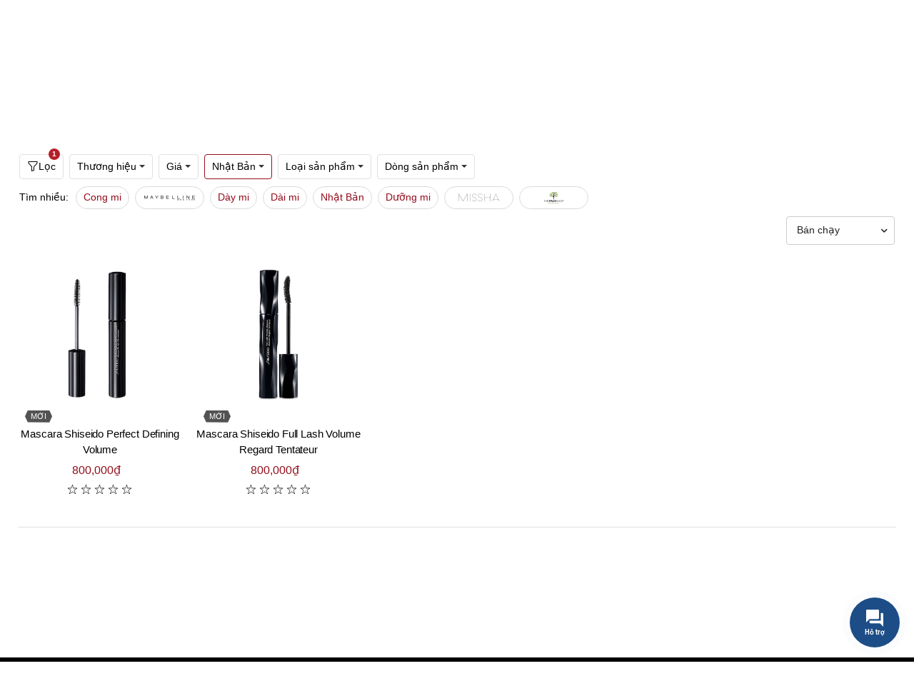

--- FILE ---
content_type: text/html; charset=utf-8
request_url: https://www.beautyfulls.com/mascara-nhat-ban
body_size: 39388
content:
<!DOCTYPE html><html lang="vi"><head><!-- Google Tag Manager --><script>(function (w, d, s, l, i) { w[l] = w[l] || []; w[l].push({ 'gtm.start': new Date().getTime(), event: 'gtm.js' }); var f = d.getElementsByTagName(s)[0], j = d.createElement(s), dl = l != 'dataLayer' ? '&l=' + l : ''; j.async = true; j.src = 'https://www.googletagmanager.com/gtm.js?id=' + i + dl; f.parentNode.insertBefore(j, f); })(window, document, 'script', 'dataLayer', 'GTM-KTG5ZD4');</script><!-- End Google Tag Manager --><title>Mascara Nhật Bản Ch&#237;nh H&#227;ng, Gi&#225; Tốt | Beautyfulls.com</title><link href="/images/shared/1/favicon.ico" rel="icon"><link href="/images/shared/1/favicon.ico" rel="shortcut icon" type="image/x-icon" /><link href="/images/shared/1/favicon.ico" rel="apple-touch-icon" /><link href="/images/shared/1/favicon.ico" rel="apple-touch-icon-precomposed" /><meta http-equiv="x-dns-prefetch-control" content="on"><link rel="manifest" href="/assets/faviconsite.webmanifest"><!-- ========== Meta Tags ========== --><meta charset="UTF-8"><link rel='shortlink' href='https://www.beautyfulls.com' /><meta http-equiv="Content-Type" content="text/html; charset=utf-8"><!-- Viewport--><meta name="viewport" content="user-scalable=no, initial-scale=1, maximum-scale=1, minimum-scale=1, width=device-width, height=device-height, target-densitydpi=device-dpi" /><meta name="apple-mobile-web-app-capable" content="yes"><meta name="apple-mobile-web-app-title" content="C&#244;ng ty cổ phần BEAUTYFULL"><meta name="keywords" content="Mascara Nhật Bản, Mascara Nhật Bản Ch&#237;nh H&#227;ng" /><meta name="description" content="Beautyfulls.com Cam Kết B&#225;n Mascara Nhật Bản Ch&#237;nh H&#227;ng Cho Kh&#225;ch H&#224;ng ✓ Với Mức Gi&#225; Tốt Nhất✓ Từ hơn 500 thương hiệu nổi tiếng✓ Giao H&#224;ng Hỏa Tốc trong 2h!" /><meta name="copyright" content="C&#244;ng ty cổ phần BEAUTYFULL"><meta name="author" content="L&#234; Quang Ch&#226;u"><meta name="theme-color" content="#050505" data-react-helmet="true"><meta http-equiv="x-dns-prefetch-control" content="on"><link rel="dns-prefetch" href="https://storage.beautyfulls.com"><link rel="dns-prefetch" href="//www.google-analytics.com"><link rel="dns-prefetch" href="//www.googletagmanager.com"><meta name="thumbnail" content="/assets/images/default-thumbnail.png"><meta name="format-detection" content="telephone=no"><meta name="distribution" content="Global"><meta name="robots" content="index,follow,all"><meta name="googlebot" content="index, follow, max-snippet:-1, max-image-preview:large, max-video-preview:-1"><meta name="bingbot" content="index, follow, max-snippet:-1, max-image-preview:large, max-video-preview:-1"><link rel="alternate" href="https://www.beautyfulls.com" hreflang="x-default" /><link rel="canonical" href="https://www.beautyfulls.com/mascara-nhat-ban" /><meta property="og:locale" content="vi_VN" /><meta property="og:type" content="website" /><meta property="og:url" content="https://www.beautyfulls.com/mascara-nhat-ban" /><meta property="og:title" itemprop="headline" content="Mascara Nhật Bản Ch&#237;nh H&#227;ng, Gi&#225; Tốt | Beautyfulls.com" /><meta property="og:description" content="Beautyfulls.com Cam Kết B&#225;n Mascara Nhật Bản Ch&#237;nh H&#227;ng Cho Kh&#225;ch H&#224;ng ✓ Với Mức Gi&#225; Tốt Nhất✓ Từ hơn 500 thương hiệu nổi tiếng✓ Giao H&#224;ng Hỏa Tốc trong 2h!" /><meta property="og:image" itemprop="thumbnailUrl" content="/assets/images/default-thumbnail.png" /><meta property="og:site_name" content="Beautyfulls Hệ thống b&#225;n lẻ mỹ phẩm ch&#237;nh h&#227;ng, uy t&#237;n h&#224;ng đầu tại Việt Nam." /><meta property="article:publisher" content="" /><meta property="article:published_time" itemprop="datePublished" content="1/1/0001 12:00:00 AM" /><meta name="twitter:card" content="summary" /><meta name="twitter:description" content="Beautyfulls.com Cam Kết B&#225;n Mascara Nhật Bản Ch&#237;nh H&#227;ng Cho Kh&#225;ch H&#224;ng ✓ Với Mức Gi&#225; Tốt Nhất✓ Từ hơn 500 thương hiệu nổi tiếng✓ Giao H&#224;ng Hỏa Tốc trong 2h!" /><meta name="twitter:title" content="Mascara Nhật Bản Ch&#237;nh H&#227;ng, Gi&#225; Tốt | Beautyfulls.com" /><meta name="twitter:image" content="/assets/images/default-thumbnail.png" /><meta property="DC.date.issued" content="1/1/0001 12:00:00 AM" /><meta property="fb:app_id" content="" /><meta name="generator" content="ASiteplus Core 1.8.1" /><style>.top-header-area { background-color: #050505!important; } </style><link href="/bundles/css/core?v=lTam7Khub9HuNa0fUAx0Le8jFiFrtDsNy5d8eNkQmpA1" rel="stylesheet"/> <link href="/Content/Default/sharedraw/css/bootstrap.min.css" rel="stylesheet" /><link rel="preconnect" href="https://fonts.gstatic.com"><link rel="preconnect" href="https://fonts.googleapis.com"><link rel="preconnect" href="https://fonts.gstatic.com" crossorigin><link href="https://fonts.googleapis.com/css2?family=Roboto:wght@300;400;500;700;900&display=swap" rel="stylesheet"><link href="/bundles/css/shared?v=7EqxTu11nU-_d-K2AqOWDhC3EVbGMSWZD76uG-wqAxM1" rel="stylesheet"/> <meta name="google-site-verification" content="HaIC1dg1BiNFvSNC6fWkY9D2Y7Nh6y9afBQxmUxRpEY" /><meta name='dmca-site-verification' content='TEtMK1pQY3JleTFNV1J4Mkl6UkJYdzBGVjNSVnZJWTlQZytwSGhTM2tPWT01' /></head><body><!-- Google Tag Manager (noscript) --><noscript><iframe src="https://www.googletagmanager.com/ns.html?id=GTM-KTG5ZD4" height="0" width="0" style="display:none;visibility:hidden"></iframe></noscript><!-- End Google Tag Manager (noscript) --><div class="svg-vault"><svg><symbol id="icon_home" viewBox="0 0 37 36.9"><g fill="none" stroke-width="2" stroke-miterlimit="10"><path d="M6.7 18.4v17.5h23.6V18.4M1.2 17.6L18.5 1.5l17.3 16.1"></path></g></symbol><symbol id="icon_customer" fill="currentColor" viewBox="0 0 16 16"><path d="M8 8a3 3 0 1 0 0-6 3 3 0 0 0 0 6zm2-3a2 2 0 1 1-4 0 2 2 0 0 1 4 0zm4 8c0 1-1 1-1 1H3s-1 0-1-1 1-4 6-4 6 3 6 4zm-1-.004c-.001-.246-.154-.986-.832-1.664C11.516 10.68 10.289 10 8 10c-2.29 0-3.516.68-4.168 1.332-.678.678-.83 1.418-.832 1.664h10z" /></symbol><symbol id="icon_nav" viewBox="0 0 16 16" preserveAspectRatio="xMidYMid meet" focusable="false" style="pointer-events: none; display: inline-block; width: 20px; height: 10px;"><g mirror-in-rtl=""><path d="M4.97,12.65L9.62,8L4.97,3.35l0.71-0.71L11.03,8l-5.35,5.35L4.97,12.65z"></path></g></symbol><symbol id="icon-question" width="12" height="12" viewBox="0 0 12 12"><path fill-rule="evenodd" clip-rule="evenodd" d="M6 12C9.31371 12 12 9.31371 12 6C12 2.68629 9.31371 0 6 0C2.68629 0 0 2.68629 0 6C0 9.31371 2.68629 12 6 12ZM6 11C3.23858 11 1 8.76142 1 6C1 3.23858 3.23858 1 6 1C8.76142 1 11 3.23858 11 6C11 8.76142 8.76142 11 6 11ZM5.39088 7.5C5.39745 7.12789 5.44184 6.83396 5.52404 6.6182C5.60625 6.40244 5.77394 6.16323 6.02713 5.90056L6.67324 5.26735C6.94945 4.97029 7.08755 4.65135 7.08755 4.31051C7.08755 3.98217 6.99712 3.72499 6.81628 3.53893C6.63543 3.35288 6.37238 3.25985 6.02713 3.25985C5.69174 3.25985 5.42211 3.34428 5.21825 3.51313C5.01438 3.68199 4.91245 4.19325 4.91245 4.19325H4C4 4.19325 4.19646 3.27783 4.56967 2.9667C4.94287 2.65556 5.42869 2.5 6.02713 2.5C6.64859 2.5 7.13276 2.65869 7.47965 2.97608C7.82655 3.29347 8 3.72889 8 4.28236C8 4.82958 7.73366 5.36898 7.20099 5.90056L6.66338 6.40713C6.42334 6.66041 6.30333 7.0247 6.30333 7.5H5.39088ZM5.15 9.00714C5.15 8.79286 5.21278 8.6131 5.33836 8.46786C5.46393 8.32262 5.65 8.25 5.89658 8.25C6.14315 8.25 6.33036 8.32262 6.45822 8.46786C6.58607 8.6131 6.65 8.79286 6.65 9.00714C6.65 9.22143 6.58607 9.39881 6.45822 9.53929C6.33036 9.67976 6.14315 9.75 5.89658 9.75C5.65 9.75 5.46393 9.67976 5.33836 9.53929C5.21278 9.39881 5.15 9.22143 5.15 9.00714Z" fill="black" fill-opacity="0.54" style="fill: #fff;"></path></symbol><symbol id="icon_notifications" fill="currentColor" class="bi bi-bell" viewBox="0 0 16 16"><path d="M8 16a2 2 0 0 0 2-2H6a2 2 0 0 0 2 2zM8 1.918l-.797.161A4.002 4.002 0 0 0 4 6c0 .628-.134 2.197-.459 3.742-.16.767-.376 1.566-.663 2.258h10.244c-.287-.692-.502-1.49-.663-2.258C12.134 8.197 12 6.628 12 6a4.002 4.002 0 0 0-3.203-3.92L8 1.917zM14.22 12c.223.447.481.801.78 1H1c.299-.199.557-.553.78-1C2.68 10.2 3 6.88 3 6c0-2.42 1.72-4.44 4.005-4.901a1 1 0 1 1 1.99 0A5.002 5.002 0 0 1 13 6c0 .88.32 4.2 1.22 6z" /></symbol><symbol id="icon_newtab" focusable="false" preserveAspectRatio="xMidYMid meet"  fill="currentColor" width="16" height="16" viewBox="0 0 16 16" aria-hidden="true"><path d="M13,14H3c-0.6,0-1-0.4-1-1V3c0-0.6,0.4-1,1-1h5v1H3v10h10V8h1v5C14,13.6,13.6,14,13,14z"></path><path d="M10 1L10 2 13.3 2 9 6.3 9.7 7 14 2.7 14 6 15 6 15 1z"></path></symbol><symbol id="icon_new" viewBox="0 0 512 512"><g><path d="M463.22,273.7H428.68V111.38L299.17,38.85,161,116.56,143.76,87.2,290.54,2.59a15.69,15.69,0,0,1,17.26,0L454.58,85.48c5.18,3.45,8.64,8.63,8.64,15.54Z" fill="#878d96"></path><path d="M212.83,512c-3.45,0-5.18,0-8.63-1.73L57.42,427.39c-5.18-3.46-8.64-8.64-8.64-15.55V239.16c0-6.9,3.46-12.08,8.64-15.54L204.2,140.74a15.65,15.65,0,0,1,17.26,0l146.78,82.88c5.18,3.46,8.64,8.64,8.64,15.54V411.84c0,6.91-3.46,12.09-8.64,15.55L221.46,510.27C218,512,216.28,512,212.83,512ZM83.32,401.48,212.83,474l129.51-72.53v-152L212.83,177,83.32,249.52Z" fill="#878d96"></path></g></symbol><symbol id="icon_promotion"  viewBox="0 0 20 20"><g fill="none" fill-rule="evenodd"><g><g><path d="M0 0H20V20H0z" transform="translate(-127 -320) translate(127 320)" /><path fill="currentColor" d="M8.586 1.449c.708-.876 2.044-.877 2.753 0l.778.963c.14.173.37.247.584.19l1.196-.322c1.087-.293 2.169.492 2.227 1.618l.063 1.236c.012.222.153.417.361.497l1.156.443c1.052.402 1.466 1.672.851 2.617L17.88 9.73c-.122.187-.122.428 0 .614l.675 1.038c.614.943.203 2.214-.85 2.618l-1.157.442c-.207.08-.35.275-.36.497l-.064 1.236c-.058 1.125-1.138 1.911-2.227 1.618l-1.196-.321c-.215-.058-.444.017-.584.19l-.778.962c-.708.876-2.043.878-2.752 0l-.779-.962c-.14-.173-.369-.248-.584-.19l-1.195.321c-1.087.293-2.17-.491-2.227-1.618l-.064-1.236c-.011-.222-.153-.417-.36-.497L2.22 14c-1.051-.403-1.466-1.673-.85-2.618l.675-1.038c.12-.186.12-.427 0-.614L1.37 8.691c-.614-.943-.202-2.214.85-2.617l1.157-.443c.208-.08.35-.275.361-.497l.064-1.236c.058-1.124 1.137-1.91 2.227-1.618l1.195.321c.215.058.444-.016.584-.19zm1.814.759c-.225-.279-.65-.28-.875 0l-.778.962c-.44.544-1.16.779-1.836.597l-1.196-.322c-.346-.092-.69.157-.708.515l-.064 1.236c-.036.699-.481 1.312-1.134 1.562l-1.156.443c-.335.128-.467.532-.271.832l.675 1.038c.382.586.382 1.344 0 1.93l-.675 1.038c-.195.3-.065.704.27.833l1.157.442c.653.25 1.098.863 1.134 1.562l.064 1.236c.019.358.362.608.708.515l1.196-.322c.152-.04.306-.06.459-.06.526 0 1.036.235 1.377.657l.778.963c.225.278.65.279.875 0l.779-.963c.44-.544 1.16-.778 1.835-.597l1.196.322c.346.093.69-.156.708-.515l.064-1.236c.036-.699.481-1.312 1.135-1.562l1.156-.442c.334-.128.466-.532.27-.833l-.675-1.038c-.381-.586-.381-1.344 0-1.93l.675-1.038c.196-.3.065-.704-.27-.832l-1.156-.443c-.654-.25-1.099-.863-1.135-1.562l-.064-1.236c-.018-.358-.361-.608-.708-.515l-1.195.322c-.676.182-1.396-.053-1.836-.597zm2.577 4.753c.21.21.233.535.07.77l-.07.083-5.632 5.633c-.117.117-.272.176-.426.176-.155 0-.31-.059-.427-.176-.21-.21-.233-.535-.07-.77l.07-.084 5.632-5.632c.236-.236.618-.236.853 0zm-1.03 4.249c.666 0 1.207.54 1.207 1.206 0 .666-.541 1.207-1.207 1.207-.665 0-1.207-.541-1.207-1.207 0-.665.542-1.206 1.207-1.206zM7.522 6.784c.666 0 1.207.542 1.207 1.207 0 .666-.541 1.207-1.207 1.207-.665 0-1.207-.541-1.207-1.207 0-.665.542-1.207 1.207-1.207z" transform="translate(-127 -320) translate(127 320)" /></g></g></g></symbol><symbol fill="currentColor" id="grid-1x2" viewBox="0 0 16 16"><path d="M6 1H1v14h5V1zm9 0h-5v5h5V1zm0 9v5h-5v-5h5zM0 1a1 1 0 0 1 1-1h5a1 1 0 0 1 1 1v14a1 1 0 0 1-1 1H1a1 1 0 0 1-1-1V1zm9 0a1 1 0 0 1 1-1h5a1 1 0 0 1 1 1v5a1 1 0 0 1-1 1h-5a1 1 0 0 1-1-1V1zm1 8a1 1 0 0 0-1 1v5a1 1 0 0 0 1 1h5a1 1 0 0 0 1-1v-5a1 1 0 0 0-1-1h-5z"/></symbol><symbol fill="currentColor" id="calendar4-week" viewBox="0 0 16 16"><path d="M3.5 0a.5.5 0 0 1 .5.5V1h8V.5a.5.5 0 0 1 1 0V1h1a2 2 0 0 1 2 2v11a2 2 0 0 1-2 2H2a2 2 0 0 1-2-2V3a2 2 0 0 1 2-2h1V.5a.5.5 0 0 1 .5-.5zM2 2a1 1 0 0 0-1 1v1h14V3a1 1 0 0 0-1-1H2zm13 3H1v9a1 1 0 0 0 1 1h12a1 1 0 0 0 1-1V5z"/><path d="M11 7.5a.5.5 0 0 1 .5-.5h1a.5.5 0 0 1 .5.5v1a.5.5 0 0 1-.5.5h-1a.5.5 0 0 1-.5-.5v-1zm-3 0a.5.5 0 0 1 .5-.5h1a.5.5 0 0 1 .5.5v1a.5.5 0 0 1-.5.5h-1a.5.5 0 0 1-.5-.5v-1zm-2 3a.5.5 0 0 1 .5-.5h1a.5.5 0 0 1 .5.5v1a.5.5 0 0 1-.5.5h-1a.5.5 0 0 1-.5-.5v-1zm-3 0a.5.5 0 0 1 .5-.5h1a.5.5 0 0 1 .5.5v1a.5.5 0 0 1-.5.5h-1a.5.5 0 0 1-.5-.5v-1z"/></symbol><symbol fill="currentColor" id="geo-alt" viewBox="0 0 16 16"><path d="M12.166 8.94c-.524 1.062-1.234 2.12-1.96 3.07A31.493 31.493 0 0 1 8 14.58a31.481 31.481 0 0 1-2.206-2.57c-.726-.95-1.436-2.008-1.96-3.07C3.304 7.867 3 6.862 3 6a5 5 0 0 1 10 0c0 .862-.305 1.867-.834 2.94zM8 16s6-5.686 6-10A6 6 0 0 0 2 6c0 4.314 6 10 6 10z"/><path d="M8 8a2 2 0 1 1 0-4 2 2 0 0 1 0 4zm0 1a3 3 0 1 0 0-6 3 3 0 0 0 0 6z"/></symbol><symbol id="icon_marker" fill="currentColor" viewBox="0 0 16 16"><path d="M2.97 1.35A1 1 0 0 1 3.73 1h8.54a1 1 0 0 1 .76.35l2.609 3.044A1.5 1.5 0 0 1 16 5.37v.255a2.375 2.375 0 0 1-4.25 1.458A2.371 2.371 0 0 1 9.875 8 2.37 2.37 0 0 1 8 7.083 2.37 2.37 0 0 1 6.125 8a2.37 2.37 0 0 1-1.875-.917A2.375 2.375 0 0 1 0 5.625V5.37a1.5 1.5 0 0 1 .361-.976l2.61-3.045zm1.78 4.275a1.375 1.375 0 0 0 2.75 0 .5.5 0 0 1 1 0 1.375 1.375 0 0 0 2.75 0 .5.5 0 0 1 1 0 1.375 1.375 0 1 0 2.75 0V5.37a.5.5 0 0 0-.12-.325L12.27 2H3.73L1.12 5.045A.5.5 0 0 0 1 5.37v.255a1.375 1.375 0 0 0 2.75 0 .5.5 0 0 1 1 0zM1.5 8.5A.5.5 0 0 1 2 9v6h12V9a.5.5 0 0 1 1 0v6h.5a.5.5 0 0 1 0 1H.5a.5.5 0 0 1 0-1H1V9a.5.5 0 0 1 .5-.5zm2 .5a.5.5 0 0 1 .5.5V13h8V9.5a.5.5 0 0 1 1 0V13a1 1 0 0 1-1 1H4a1 1 0 0 1-1-1V9.5a.5.5 0 0 1 .5-.5z" /></symbol><symbol id="icon_favorite" viewBox="0 0 16 16"><path d="m8 2.748-.717-.737C5.6.281 2.514.878 1.4 3.053c-.523 1.023-.641 2.5.314 4.385.92 1.815 2.834 3.989 6.286 6.357 3.452-2.368 5.365-4.542 6.286-6.357.955-1.886.838-3.362.314-4.385C13.486.878 10.4.28 8.717 2.01L8 2.748zM8 15C-7.333 4.868 3.279-3.04 7.824 1.143c.06.055.119.112.176.171a3.12 3.12 0 0 1 .176-.17C12.72-3.042 23.333 4.867 8 15z" /></symbol><symbol id="basket-icon-large" fill="currentColor" viewBox="0 0 16 16"><path d="M8 1a2 2 0 0 1 2 2v2H6V3a2 2 0 0 1 2-2zm3 4V3a3 3 0 1 0-6 0v2H3.36a1.5 1.5 0 0 0-1.483 1.277L.85 13.13A2.5 2.5 0 0 0 3.322 16h9.355a2.5 2.5 0 0 0 2.473-2.87l-1.028-6.853A1.5 1.5 0 0 0 12.64 5H11zm-1 1v1.5a.5.5 0 0 0 1 0V6h1.639a.5.5 0 0 1 .494.426l1.028 6.851A1.5 1.5 0 0 1 12.678 15H3.322a1.5 1.5 0 0 1-1.483-1.723l1.028-6.851A.5.5 0 0 1 3.36 6H5v1.5a.5.5 0 1 0 1 0V6h4z" /></symbol><symbol id="compare" viewBox="0 0 122.88 102.72" style="enable-background:new 0 0 122.88 102.72" xml:space="preserve"><g><path class="st0" d="M65.61,20.91v72.74h35.63c0.38,0,0.68,0.31,0.68,0.69v7.7c0,0.38-0.31,0.69-0.68,0.69H22.84 c-0.38,0-0.69-0.31-0.69-0.69v-7.7c0-0.38,0.31-0.69,0.69-0.69h35.63l0-72.71c-3.1-1.08-5.56-3.53-6.64-6.63H29.3v3.43 c0,0.38-0.31,0.68-0.68,0.68h-5.78c-0.38,0-0.69-0.31-0.69-0.68v-3.43h-5.73c-0.44,0-0.8-0.31-0.8-0.68V7.84 c0-0.38,0.36-0.69,0.8-0.69h35.43C53.33,2.99,57.31,0,61.99,0c4.68,0,8.66,2.99,10.14,7.16h35.53c0.44,0,0.8,0.31,0.8,0.69v5.78 c0,0.38-0.36,0.68-0.8,0.68h-6.46v3.43c0,0.38-0.31,0.68-0.68,0.68h-5.78c-0.38,0-0.69-0.31-0.69-0.68v-3.43H72.16 C71.09,17.38,68.67,19.81,65.61,20.91L65.61,20.91z M99.66,22.3l22.91,40.48c0.2,0.35,0.29,0.73,0.28,1.1h0.02c0,0.05,0,0.1,0,0.15 c0,9.64-11.35,17.46-25.35,17.46c-13.85,0-25.1-7.65-25.34-17.15c-0.04-0.16-0.06-0.34-0.06-0.51c0-0.44,0.14-0.86,0.37-1.2 l23.43-40.43c0.59-1.02,1.89-1.37,2.91-0.78C99.2,21.65,99.48,21.95,99.66,22.3L99.66,22.3z M99.75,31.11v30.6h17.32L99.75,31.11 L99.75,31.11z M95.67,61.7V31.16L77.96,61.7H95.67L95.67,61.7z M27.54,22.3l22.91,40.48c0.2,0.35,0.29,0.73,0.28,1.1h0.02 c0,0.05,0,0.1,0,0.15c0,9.64-11.35,17.46-25.35,17.46c-13.85,0-25.1-7.65-25.34-17.15C0.02,64.19,0,64.02,0,63.84 c0-0.44,0.14-0.86,0.37-1.2L23.8,22.21c0.59-1.02,1.89-1.37,2.91-0.78C27.08,21.65,27.36,21.95,27.54,22.3L27.54,22.3z M27.63,31.11v30.6h17.32L27.63,31.11L27.63,31.11z M23.54,61.7V31.16L5.84,61.7H23.54L23.54,61.7z M61.99,6.07 c2.59,0,4.69,2.1,4.69,4.69c0,2.59-2.1,4.69-4.69,4.69c-2.59,0-4.69-2.1-4.69-4.69C57.3,8.17,59.4,6.07,61.99,6.07L61.99,6.07z" /> </g></symbol><symbol id="icon_support" viewBox="0 0 16 16"><path d="M2 1a1 1 0 0 0-1 1v8a1 1 0 0 0 1 1h9.586a2 2 0 0 1 1.414.586l2 2V2a1 1 0 0 0-1-1H2zm12-1a2 2 0 0 1 2 2v12.793a.5.5 0 0 1-.854.353l-2.853-2.853a1 1 0 0 0-.707-.293H2a2 2 0 0 1-2-2V2a2 2 0 0 1 2-2h12z"></path><path d="M5 6a1 1 0 1 1-2 0 1 1 0 0 1 2 0zm4 0a1 1 0 1 1-2 0 1 1 0 0 1 2 0zm4 0a1 1 0 1 1-2 0 1 1 0 0 1 2 0z"></path></symbol><symbol id="icon_menu" focusable="false" viewBox="0 0 24 24"><path d="M6,8c1.1,0 2,-0.9 2,-2s-0.9,-2 -2,-2 -2,0.9 -2,2 0.9,2 2,2zM12,20c1.1,0 2,-0.9 2,-2s-0.9,-2 -2,-2 -2,0.9 -2,2 0.9,2 2,2zM6,20c1.1,0 2,-0.9 2,-2s-0.9,-2 -2,-2 -2,0.9 -2,2 0.9,2 2,2zM6,14c1.1,0 2,-0.9 2,-2s-0.9,-2 -2,-2 -2,0.9 -2,2 0.9,2 2,2zM12,14c1.1,0 2,-0.9 2,-2s-0.9,-2 -2,-2 -2,0.9 -2,2 0.9,2 2,2zM16,6c0,1.1 0.9,2 2,2s2,-0.9 2,-2 -0.9,-2 -2,-2 -2,0.9 -2,2zM12,8c1.1,0 2,-0.9 2,-2s-0.9,-2 -2,-2 -2,0.9 -2,2 0.9,2 2,2zM18,14c1.1,0 2,-0.9 2,-2s-0.9,-2 -2,-2 -2,0.9 -2,2 0.9,2 2,2zM18,20c1.1,0 2,-0.9 2,-2s-0.9,-2 -2,-2 -2,0.9 -2,2 0.9,2 2,2z"></path></symbol><symbol id="icon_menu_mobile" viewBox="0 0 24 24" preserveAspectRatio="xMidYMid meet" focusable="false"><g><path d="M21,6H3V5h18V6z M21,11H3v1h18V11z M21,17H3v1h18V17z"></path></g></symbol><symbol id="icon_menu" fill="currentColor" viewBox="0 0 32 32" aria-hidden="true"><path d="M14 4H18V8H14zM4 4H8V8H4zM24 4H28V8H24zM14 14H18V18H14zM4 14H8V18H4zM24 14H28V18H24zM14 24H18V28H14zM4 24H8V28H4zM24 24H28V28H24z"></path></symbol><symbol id="icon_search" fill="currentColor" viewBox="0 0 16 16"><path d="M11.742 10.344a6.5 6.5 0 1 0-1.397 1.398h-.001c.03.04.062.078.098.115l3.85 3.85a1 1 0 0 0 1.415-1.414l-3.85-3.85a1.007 1.007 0 0 0-.115-.1zM12 6.5a5.5 5.5 0 1 1-11 0 5.5 5.5 0 0 1 11 0z" /></symbol><symbol id="cart-plus" fill="currentColor" viewBox="0 0 16 16"><path d="M9 5.5a.5.5 0 0 0-1 0V7H6.5a.5.5 0 0 0 0 1H8v1.5a.5.5 0 0 0 1 0V8h1.5a.5.5 0 0 0 0-1H9V5.5z" /><path d="M.5 1a.5.5 0 0 0 0 1h1.11l.401 1.607 1.498 7.985A.5.5 0 0 0 4 12h1a2 2 0 1 0 0 4 2 2 0 0 0 0-4h7a2 2 0 1 0 0 4 2 2 0 0 0 0-4h1a.5.5 0 0 0 .491-.408l1.5-8A.5.5 0 0 0 14.5 3H2.89l-.405-1.621A.5.5 0 0 0 2 1H.5zm3.915 10L3.102 4h10.796l-1.313 7h-8.17zM6 14a1 1 0 1 1-2 0 1 1 0 0 1 2 0zm7 0a1 1 0 1 1-2 0 1 1 0 0 1 2 0z" /></symbol><symbol id="credit-card-fill" fill="currentColor" viewBox="0 0 16 16"><path d="M0 4a2 2 0 0 1 2-2h12a2 2 0 0 1 2 2v1H0V4zm0 3v5a2 2 0 0 0 2 2h12a2 2 0 0 0 2-2V7H0zm3 2h1a1 1 0 0 1 1 1v1a1 1 0 0 1-1 1H3a1 1 0 0 1-1-1v-1a1 1 0 0 1 1-1z" /></symbol><symbol fill="currentColor" id="card-text" viewBox="0 0 16 16"><path d="M14.5 3a.5.5 0 0 1 .5.5v9a.5.5 0 0 1-.5.5h-13a.5.5 0 0 1-.5-.5v-9a.5.5 0 0 1 .5-.5h13zm-13-1A1.5 1.5 0 0 0 0 3.5v9A1.5 1.5 0 0 0 1.5 14h13a1.5 1.5 0 0 0 1.5-1.5v-9A1.5 1.5 0 0 0 14.5 2h-13z" /><path d="M3 5.5a.5.5 0 0 1 .5-.5h9a.5.5 0 0 1 0 1h-9a.5.5 0 0 1-.5-.5zM3 8a.5.5 0 0 1 .5-.5h9a.5.5 0 0 1 0 1h-9A.5.5 0 0 1 3 8zm0 2.5a.5.5 0 0 1 .5-.5h6a.5.5 0 0 1 0 1h-6a.5.5 0 0 1-.5-.5z" /></symbol><symbol id="gem" fill="currentColor" viewBox="0 0 16 16"><path d="M3.1.7a.5.5 0 0 1 .4-.2h9a.5.5 0 0 1 .4.2l2.976 3.974c.149.185.156.45.01.644L8.4 15.3a.5.5 0 0 1-.8 0L.1 5.3a.5.5 0 0 1 0-.6l3-4zm11.386 3.785-1.806-2.41-.776 2.413 2.582-.003zm-3.633.004.961-2.989H4.186l.963 2.995 5.704-.006zM5.47 5.495 8 13.366l2.532-7.876-5.062.005zm-1.371-.999-.78-2.422-1.818 2.425 2.598-.003zM1.499 5.5l5.113 6.817-2.192-6.82L1.5 5.5zm7.889 6.817 5.123-6.83-2.928.002-2.195 6.828z" /></symbol><symbol id="bag-plus" fill="currentColor" viewBox="0 0 16 16"><path fill-rule="evenodd" d="M8 7.5a.5.5 0 0 1 .5.5v1.5H10a.5.5 0 0 1 0 1H8.5V12a.5.5 0 0 1-1 0v-1.5H6a.5.5 0 0 1 0-1h1.5V8a.5.5 0 0 1 .5-.5z" /><path d="M8 1a2.5 2.5 0 0 1 2.5 2.5V4h-5v-.5A2.5 2.5 0 0 1 8 1zm3.5 3v-.5a3.5 3.5 0 1 0-7 0V4H1v10a2 2 0 0 0 2 2h10a2 2 0 0 0 2-2V4h-3.5zM2 5h12v9a1 1 0 0 1-1 1H3a1 1 0 0 1-1-1V5z" /></symbol><symbol id="funnel" fill="currentColor" viewBox="0 0 16 16"><path d="M1.5 1.5A.5.5 0 0 1 2 1h12a.5.5 0 0 1 .5.5v2a.5.5 0 0 1-.128.334L10 8.692V13.5a.5.5 0 0 1-.342.474l-3 1A.5.5 0 0 1 6 14.5V8.692L1.628 3.834A.5.5 0 0 1 1.5 3.5v-2zm1 .5v1.308l4.372 4.858A.5.5 0 0 1 7 8.5v5.306l2-.666V8.5a.5.5 0 0 1 .128-.334L13.5 3.308V2h-11z" /></symbol><symbol id="plus-circle" fill="currentColor" viewBox="0 0 16 16"><path d="M8 15A7 7 0 1 1 8 1a7 7 0 0 1 0 14zm0 1A8 8 0 1 0 8 0a8 8 0 0 0 0 16z" /><path d="M8 4a.5.5 0 0 1 .5.5v3h3a.5.5 0 0 1 0 1h-3v3a.5.5 0 0 1-1 0v-3h-3a.5.5 0 0 1 0-1h3v-3A.5.5 0 0 1 8 4z" /></symbol><symbol id="gift" fill="currentColor" viewBox="0 0 16 16"><path d="M3 2.5a2.5 2.5 0 0 1 5 0 2.5 2.5 0 0 1 5 0v.006c0 .07 0 .27-.038.494H15a1 1 0 0 1 1 1v2a1 1 0 0 1-1 1v7.5a1.5 1.5 0 0 1-1.5 1.5h-11A1.5 1.5 0 0 1 1 14.5V7a1 1 0 0 1-1-1V4a1 1 0 0 1 1-1h2.038A2.968 2.968 0 0 1 3 2.506V2.5zm1.068.5H7v-.5a1.5 1.5 0 1 0-3 0c0 .085.002.274.045.43a.522.522 0 0 0 .023.07zM9 3h2.932a.56.56 0 0 0 .023-.07c.043-.156.045-.345.045-.43a1.5 1.5 0 0 0-3 0V3zM1 4v2h6V4H1zm8 0v2h6V4H9zm5 3H9v8h4.5a.5.5 0 0 0 .5-.5V7zm-7 8V7H2v7.5a.5.5 0 0 0 .5.5H7z" /></symbol><symbol fill="currentColor" id="headset" viewBox="0 0 16 16"><path d="M8 1a5 5 0 0 0-5 5v1h1a1 1 0 0 1 1 1v3a1 1 0 0 1-1 1H3a1 1 0 0 1-1-1V6a6 6 0 1 1 12 0v6a2.5 2.5 0 0 1-2.5 2.5H9.366a1 1 0 0 1-.866.5h-1a1 1 0 1 1 0-2h1a1 1 0 0 1 .866.5H11.5A1.5 1.5 0 0 0 13 12h-1a1 1 0 0 1-1-1V8a1 1 0 0 1 1-1h1V6a5 5 0 0 0-5-5z" /></symbol><symbol fill="currentColor" id="cash" viewBox="0 0 16 16"><path d="M8 10a2 2 0 1 0 0-4 2 2 0 0 0 0 4z" /><path d="M0 4a1 1 0 0 1 1-1h14a1 1 0 0 1 1 1v8a1 1 0 0 1-1 1H1a1 1 0 0 1-1-1V4zm3 0a2 2 0 0 1-2 2v4a2 2 0 0 1 2 2h10a2 2 0 0 1 2-2V6a2 2 0 0 1-2-2H3z" /></symbol><symbol fill="currentColor" id="arrow-repeat" viewBox="0 0 16 16"><path d="M11.534 7h3.932a.25.25 0 0 1 .192.41l-1.966 2.36a.25.25 0 0 1-.384 0l-1.966-2.36a.25.25 0 0 1 .192-.41zm-11 2h3.932a.25.25 0 0 0 .192-.41L2.692 6.23a.25.25 0 0 0-.384 0L.342 8.59A.25.25 0 0 0 .534 9z" /><path fill-rule="evenodd" d="M8 3c-1.552 0-2.94.707-3.857 1.818a.5.5 0 1 1-.771-.636A6.002 6.002 0 0 1 13.917 7H12.9A5.002 5.002 0 0 0 8 3zM3.1 9a5.002 5.002 0 0 0 8.757 2.182.5.5 0 1 1 .771.636A6.002 6.002 0 0 1 2.083 9H3.1z" /></symbol><symbol fill="currentColor" id="send" viewBox="0 0 16 16"><path d="M15.854.146a.5.5 0 0 1 .11.54l-5.819 14.547a.75.75 0 0 1-1.329.124l-3.178-4.995L.643 7.184a.75.75 0 0 1 .124-1.33L15.314.037a.5.5 0 0 1 .54.11ZM6.636 10.07l2.761 4.338L14.13 2.576 6.636 10.07Zm6.787-8.201L1.591 6.602l4.339 2.76 7.494-7.493Z" /></symbol><symbol id="cash-on-delivery" viewBox="0 0 122.88 118.34"><title>cash-on-delivery</title><path d="M29.82,7.46h0A2.54,2.54,0,0,0,27.24,10v5.76l-7.45,7.45V6.88A6.91,6.91,0,0,1,21.8,2h0a7,7,0,0,1,4.87-2H116a7,7,0,0,1,4.87,2h0a7.11,7.11,0,0,1,2,4.86V80.24c0,1.83-.45,3.94-2,4.87h0a6.92,6.92,0,0,1-4.86,2H61.68A22,22,0,0,0,60.06,82l2.4-2.39h50.45a2.54,2.54,0,0,0,2.52-2.53V10a2.54,2.54,0,0,0-2.54-2.54H99.09V33.89L84.51,26.6,70,33.89V7.46ZM9.34,77.7l-3.18,18a1.41,1.41,0,0,1-.3.64,7,7,0,0,0-1.61,3.28,1.82,1.82,0,0,0,.5,1.82L16.28,113a5.27,5.27,0,0,0,2.8,1.43,7.07,7.07,0,0,0,3.75.11l.09,0,2.17-.54c3.33-.81,6.23-1.53,8.93-4l3.46-3.61a1.15,1.15,0,0,1,.14-.17c.05,0,.39-.39.85-.82,2.36-2.32,5.3-5.18,3.51-7.68l-1.39-1.39c-.67.65-1.38,1.28-2.06,1.9s-1.21,1.06-1.75,1.6a1.46,1.46,0,0,1-2.07-2.07c.53-.54,1.2-1.13,1.88-1.74,2.35-2.06,5-4.43,3.59-6.5l-1.37-1.37-.2-.25c-.79.81-1.66,1.58-2.51,2.33-.62.55-1.2,1.06-1.74,1.6a1.47,1.47,0,0,1-2.07,0,1.45,1.45,0,0,1,0-2.07c.53-.54,1.2-1.13,1.88-1.73,2.35-2.07,5-4.44,3.59-6.51l-1.37-1.37a1.78,1.78,0,0,1-.24-.32l-4,4a1.46,1.46,0,0,1-2.07-2.07l7.55-7.55c1.81-1.81,2.22-3.69,1.75-5.12-.17-.52,0-.53-.38-.9a3.33,3.33,0,0,0-.63-.49h0c-.11,0-.19-.06-.3-.17a2.78,2.78,0,0,0-.4-.16c-1.25-.42-2.44.32-4.08,1.71l-.07.06c-.18.15-.36.31-.54.49L17.27,85.34a1.47,1.47,0,0,1-2.07,0,1.45,1.45,0,0,1-.14-1.91L9.34,77.7Zm9.46,1.08.51-.5L29.64,67.94a10.08,10.08,0,1,1,11.28-2.08l-.1.1a2.39,2.39,0,0,1,.23.22,6.11,6.11,0,0,1,.85,1L54.72,54.41a5.08,5.08,0,0,1,0-7.15l-9.55-9.55a5.05,5.05,0,0,1-7.14,0L11.46,64.28a5.08,5.08,0,0,1,0,7.15l7.34,7.35Zm22.54-3.4a10.48,10.48,0,0,1-1.22,1.42l-1.49,1.5,0,0a1.67,1.67,0,0,1,.32.24l1.43,1.44a1.83,1.83,0,0,1,.21.26,4.93,4.93,0,0,1,.26,6,1.46,1.46,0,0,1,.53.34l1.43,1.43a1.78,1.78,0,0,1,.21.27,5,5,0,0,1,0,6.35,1.19,1.19,0,0,1,.18.15l1.43,1.43a2.78,2.78,0,0,1,.21.27c3.33,4.55-.64,8.41-3.83,11.53l-.82.82-3.55,3.73-.12.11c-3.25,3-6.48,3.74-10.21,4.65l-2.13.53-.06,0a12.7,12.7,0,0,1-5.49.39A8.1,8.1,0,0,1,14.28,116L1.89,103.55A4.6,4.6,0,0,1,.55,99.08,11.82,11.82,0,0,1,3,94.39L6.26,75.62v-.08c0-.23.08-.49.13-.78L0,68.38,42.16,26.22,66.33,50.39l-25,25Z" /></symbol><symbol id="hand-thumbs-up" fill="currentColor" viewBox="0 0 16 16"><path d="M8.864.046C7.908-.193 7.02.53 6.956 1.466c-.072 1.051-.23 2.016-.428 2.59-.125.36-.479 1.013-1.04 1.639-.557.623-1.282 1.178-2.131 1.41C2.685 7.288 2 7.87 2 8.72v4.001c0 .845.682 1.464 1.448 1.545 1.07.114 1.564.415 2.068.723l.048.03c.272.165.578.348.97.484.397.136.861.217 1.466.217h3.5c.937 0 1.599-.477 1.934-1.064a1.86 1.86 0 0 0 .254-.912c0-.152-.023-.312-.077-.464.201-.263.38-.578.488-.901.11-.33.172-.762.004-1.149.069-.13.12-.269.159-.403.077-.27.113-.568.113-.857 0-.288-.036-.585-.113-.856a2.144 2.144 0 0 0-.138-.362 1.9 1.9 0 0 0 .234-1.734c-.206-.592-.682-1.1-1.2-1.272-.847-.282-1.803-.276-2.516-.211a9.84 9.84 0 0 0-.443.05 9.365 9.365 0 0 0-.062-4.509A1.38 1.38 0 0 0 9.125.111L8.864.046zM11.5 14.721H8c-.51 0-.863-.069-1.14-.164-.281-.097-.506-.228-.776-.393l-.04-.024c-.555-.339-1.198-.731-2.49-.868-.333-.036-.554-.29-.554-.55V8.72c0-.254.226-.543.62-.65 1.095-.3 1.977-.996 2.614-1.708.635-.71 1.064-1.475 1.238-1.978.243-.7.407-1.768.482-2.85.025-.362.36-.594.667-.518l.262.066c.16.04.258.143.288.255a8.34 8.34 0 0 1-.145 4.725.5.5 0 0 0 .595.644l.003-.001.014-.003.058-.014a8.908 8.908 0 0 1 1.036-.157c.663-.06 1.457-.054 2.11.164.175.058.45.3.57.65.107.308.087.67-.266 1.022l-.353.353.353.354c.043.043.105.141.154.315.048.167.075.37.075.581 0 .212-.027.414-.075.582-.05.174-.111.272-.154.315l-.353.353.353.354c.047.047.109.177.005.488a2.224 2.224 0 0 1-.505.805l-.353.353.353.354c.006.005.041.05.041.17a.866.866 0 0 1-.121.416c-.165.288-.503.56-1.066.56z" /></symbol><symbol fill="currentColor" id="hand-thumbs-down" viewBox="0 0 16 16"><path d="M8.864 15.674c-.956.24-1.843-.484-1.908-1.42-.072-1.05-.23-2.015-.428-2.59-.125-.36-.479-1.012-1.04-1.638-.557-.624-1.282-1.179-2.131-1.41C2.685 8.432 2 7.85 2 7V3c0-.845.682-1.464 1.448-1.546 1.07-.113 1.564-.415 2.068-.723l.048-.029c.272-.166.578-.349.97-.484C6.931.08 7.395 0 8 0h3.5c.937 0 1.599.478 1.934 1.064.164.287.254.607.254.913 0 .152-.023.312-.077.464.201.262.38.577.488.9.11.33.172.762.004 1.15.069.13.12.268.159.403.077.27.113.567.113.856 0 .289-.036.586-.113.856-.035.12-.08.244-.138.363.394.571.418 1.2.234 1.733-.206.592-.682 1.1-1.2 1.272-.847.283-1.803.276-2.516.211a9.877 9.877 0 0 1-.443-.05 9.364 9.364 0 0 1-.062 4.51c-.138.508-.55.848-1.012.964l-.261.065zM11.5 1H8c-.51 0-.863.068-1.14.163-.281.097-.506.229-.776.393l-.04.025c-.555.338-1.198.73-2.49.868-.333.035-.554.29-.554.55V7c0 .255.226.543.62.65 1.095.3 1.977.997 2.614 1.709.635.71 1.064 1.475 1.238 1.977.243.7.407 1.768.482 2.85.025.362.36.595.667.518l.262-.065c.16-.04.258-.144.288-.255a8.34 8.34 0 0 0-.145-4.726.5.5 0 0 1 .595-.643h.003l.014.004.058.013a8.912 8.912 0 0 0 1.036.157c.663.06 1.457.054 2.11-.163.175-.059.45-.301.57-.651.107-.308.087-.67-.266-1.021L12.793 7l.353-.354c.043-.042.105-.14.154-.315.048-.167.075-.37.075-.581 0-.211-.027-.414-.075-.581-.05-.174-.111-.273-.154-.315l-.353-.354.353-.354c.047-.047.109-.176.005-.488a2.224 2.224 0 0 0-.505-.804l-.353-.354.353-.354c.006-.005.041-.05.041-.17a.866.866 0 0 0-.121-.415C12.4 1.272 12.063 1 11.5 1z"/></symbol><symbol id="truck" fill="currentColor" viewBox="0 0 16 16"><path d="M0 3.5A1.5 1.5 0 0 1 1.5 2h9A1.5 1.5 0 0 1 12 3.5V5h1.02a1.5 1.5 0 0 1 1.17.563l1.481 1.85a1.5 1.5 0 0 1 .329.938V10.5a1.5 1.5 0 0 1-1.5 1.5H14a2 2 0 1 1-4 0H5a2 2 0 1 1-3.998-.085A1.5 1.5 0 0 1 0 10.5v-7zm1.294 7.456A1.999 1.999 0 0 1 4.732 11h5.536a2.01 2.01 0 0 1 .732-.732V3.5a.5.5 0 0 0-.5-.5h-9a.5.5 0 0 0-.5.5v7a.5.5 0 0 0 .294.456zM12 10a2 2 0 0 1 1.732 1h.768a.5.5 0 0 0 .5-.5V8.35a.5.5 0 0 0-.11-.312l-1.48-1.85A.5.5 0 0 0 13.02 6H12v4zm-9 1a1 1 0 1 0 0 2 1 1 0 0 0 0-2zm9 0a1 1 0 1 0 0 2 1 1 0 0 0 0-2z" /></symbol><symbol id="house-fill" fill="currentColor" viewBox="0 0 16 16"><path fill-rule="evenodd" d="m8 3.293 6 6V13.5a1.5 1.5 0 0 1-1.5 1.5h-9A1.5 1.5 0 0 1 2 13.5V9.293l6-6zm5-.793V6l-2-2V2.5a.5.5 0 0 1 .5-.5h1a.5.5 0 0 1 .5.5z" /><path fill-rule="evenodd" d="M7.293 1.5a1 1 0 0 1 1.414 0l6.647 6.646a.5.5 0 0 1-.708.708L8 2.207 1.354 8.854a.5.5 0 1 1-.708-.708L7.293 1.5z" /></symbol><symbol fill="currentColor" id="house" viewBox="0 0 16 16"><path fill-rule="evenodd" d="M2 13.5V7h1v6.5a.5.5 0 0 0 .5.5h9a.5.5 0 0 0 .5-.5V7h1v6.5a1.5 1.5 0 0 1-1.5 1.5h-9A1.5 1.5 0 0 1 2 13.5zm11-11V6l-2-2V2.5a.5.5 0 0 1 .5-.5h1a.5.5 0 0 1 .5.5z" /><path fill-rule="evenodd" d="M7.293 1.5a1 1 0 0 1 1.414 0l6.647 6.646a.5.5 0 0 1-.708.708L8 2.207 1.354 8.854a.5.5 0 1 1-.708-.708L7.293 1.5z" /></symbol><symbol fill="currentColor" id="list-ul" viewBox="0 0 16 16"><path fill-rule="evenodd" d="M5 11.5a.5.5 0 0 1 .5-.5h9a.5.5 0 0 1 0 1h-9a.5.5 0 0 1-.5-.5zm0-4a.5.5 0 0 1 .5-.5h9a.5.5 0 0 1 0 1h-9a.5.5 0 0 1-.5-.5zm0-4a.5.5 0 0 1 .5-.5h9a.5.5 0 0 1 0 1h-9a.5.5 0 0 1-.5-.5zm-3 1a1 1 0 1 0 0-2 1 1 0 0 0 0 2zm0 4a1 1 0 1 0 0-2 1 1 0 0 0 0 2zm0 4a1 1 0 1 0 0-2 1 1 0 0 0 0 2z" /></symbol><symbol id="bag" fill="currentColor"  viewBox="0 0 1000 1000"><path d="M381.4,49c36.4-27.2,82.4-41,127.7-38.8c39.8,1.7,79,15.6,110.8,39.7c37.2,27.7,64.2,68.8,74.7,114c7.1,28.1,5.2,57.3,5.5,86c52.6-0.1,105.2,0,157.8,0c28.2,246.7,56.4,493.4,84.6,740.1h-885c28.2-246.7,56.4-493.4,84.6-740c52.6-0.1,105.2-0.1,157.9,0c0.3-28.7-1.6-57.9,5.5-86C316,118.3,343.5,76.7,381.4,49z M413.7,75.3c-34.4,22-59.9,57.6-69.2,97.4c-6.4,25.3-4,51.5-4.5,77.2c106.7,0,213.3,0,320,0c-0.1-16.3,0.4-32.7-0.4-49c-1.8-36.4-16.8-71.8-41.4-98.6c-27.5-30.6-67.4-49.7-108.5-51.9C476.1,48.3,441.9,57,413.7,75.3z M177.8,289.9c-25.2,220-50.3,440.1-75.5,660.1c265.1,0,530.2,0,795.3,0c-25.1-220-50.3-440.1-75.5-660.1c-40.7,0-81.4,0-122.1,0c-0.1,15,0,30,0,45c8.6,5.9,15.9,14.2,18.5,24.5c4.1,14.7-1,31.5-12.9,41.1c-12.8,11-32.9,12.4-47,3c-12.9-8-20.3-23.7-18.1-38.7c1.3-12.4,9.3-23.1,19.5-29.8c0-15.1,0-30.1,0-45.2c-106.7,0-213.3,0-320,0c0,15.1,0,30.1,0,45.2c10.2,6.7,18.2,17.4,19.5,29.8c2.2,15-5.3,30.7-18.1,38.7c-14.1,9.4-34.3,8.1-47.1-3c-12.5-10.2-17.4-28.3-12.1-43.5c2.9-9.3,9.9-16.6,17.7-22c0-15,0-30,0-45C259.2,289.9,218.5,289.9,177.8,289.9z" /> </symbol><symbol id="alerts" fill="currentColor"  viewBox="0 0 50 50"><path d="M 39.8125 2 C 37.160156 2 34.925781 4.019531 34.625 6.59375 C 34.574219 6.585938 34.519531 6.570313 34.46875 6.5625 C 24.414063 4.847656 19.234375 17.230469 17 18.90625 C 15.972656 19.660156 13.277344 19.796875 10.625 20.1875 C 9.296875 20.382813 7.972656 20.675781 6.8125 21.34375 C 5.652344 22.011719 4.671875 23.132813 4.3125 24.6875 L 4.34375 24.6875 C 3.890625 25.746094 3.96875 26.96875 4.375 28.1875 C 4.832031 29.554688 5.703125 30.992188 6.90625 32.46875 C 9.238281 35.332031 12.839844 38.359375 17.28125 41.09375 C 18.199219 44.5 21.296875 47 25 47 C 26.109375 47 27.167969 46.777344 28.125 46.375 C 31.242188 47.421875 34.023438 48 36.40625 48 C 38.722656 48 40.664063 47.390625 41.65625 45.84375 L 41.6875 45.84375 C 41.726563 45.796875 41.746094 45.734375 41.78125 45.6875 C 42.644531 44.582031 43.320313 43.289063 43.25 41.65625 C 43.175781 39.953125 42.390625 38 40.75 35.28125 C 40.132813 34.253906 40.300781 32.632813 41 30.5 C 41.699219 28.367188 42.859375 25.851563 43.75 23.25 C 44.640625 20.648438 45.292969 17.914063 44.78125 15.25 C 44.519531 13.886719 43.9375 12.558594 42.96875 11.34375 C 44.203125 10.355469 45 8.867188 45 7.1875 C 45 4.335938 42.664063 2 39.8125 2 Z M 39.8125 4 C 41.5625 4 43 5.4375 43 7.1875 C 43 8.328125 42.460938 9.285156 41.5625 9.90625 C 40.863281 9.304688 40.039063 8.734375 39.09375 8.21875 C 39.082031 8.21875 39.074219 8.21875 39.0625 8.21875 C 38.207031 7.753906 37.386719 7.402344 36.59375 7.125 C 36.628906 5.40625 38.085938 4 39.8125 4 Z M 32.28125 8.25 C 33.976563 8.253906 35.898438 8.757813 38.125 9.96875 C 41.183594 11.640625 42.410156 13.523438 42.8125 15.625 C 43.214844 17.726563 42.71875 20.164063 41.875 22.625 C 41.03125 25.085938 39.851563 27.566406 39.09375 29.875 C 38.335938 32.183594 37.898438 34.4375 39.03125 36.3125 C 39.695313 37.410156 40.152344 38.320313 40.5 39.125 C 40.054688 38.472656 39.550781 37.800781 38.96875 37.125 C 36.289063 34.03125 32.167969 30.738281 27.1875 27.84375 C 21.433594 24.515625 15.816406 22.515625 11.53125 22.09375 C 13.832031 21.828125 16.375 21.828125 18.1875 20.5 C 21.960938 17.667969 24.933594 8.230469 32.28125 8.25 Z M 9.90625 24 C 13.679688 24 19.898438 25.925781 26.1875 29.5625 C 31.007813 32.367188 34.996094 35.582031 37.46875 38.4375 C 38.703125 39.863281 39.558594 41.183594 39.96875 42.28125 C 40.371094 43.363281 40.332031 44.144531 40.03125 44.6875 C 39.59375 45.441406 38.425781 46 36.40625 46 C 34.722656 46 32.679688 45.621094 30.34375 44.9375 C 31.96875 43.476563 33 41.367188 33 39 C 33 34.570313 29.429688 31 25 31 C 20.71875 31 17.261719 34.339844 17.03125 38.5625 C 13.347656 36.140625 10.347656 33.53125 8.4375 31.1875 C 7.339844 29.839844 6.625 28.589844 6.28125 27.5625 C 5.9375 26.535156 5.988281 25.824219 6.28125 25.3125 C 6.726563 24.570313 7.902344 24 9.90625 24 Z M 25 33 C 28.371094 33 31 35.628906 31 39 C 31 42.371094 28.371094 45 25 45 C 21.628906 45 19 42.371094 19 39 C 19 35.628906 21.628906 33 25 33 Z" /></symbol><symbol id="tag" fill="currentColor" viewBox="0 0 16 16"><path d="M6 4.5a1.5 1.5 0 1 1-3 0 1.5 1.5 0 0 1 3 0zm-1 0a.5.5 0 1 0-1 0 .5.5 0 0 0 1 0z" /><path d="M2 1h4.586a1 1 0 0 1 .707.293l7 7a1 1 0 0 1 0 1.414l-4.586 4.586a1 1 0 0 1-1.414 0l-7-7A1 1 0 0 1 1 6.586V2a1 1 0 0 1 1-1zm0 5.586 7 7L13.586 9l-7-7H2v4.586z" /></symbol><symbol id="tags" fill="currentColor" viewBox="0 0 16 16"><path d="M3 2v4.586l7 7L14.586 9l-7-7H3zM2 2a1 1 0 0 1 1-1h4.586a1 1 0 0 1 .707.293l7 7a1 1 0 0 1 0 1.414l-4.586 4.586a1 1 0 0 1-1.414 0l-7-7A1 1 0 0 1 2 6.586V2z" /><path d="M5.5 5a.5.5 0 1 1 0-1 .5.5 0 0 1 0 1zm0 1a1.5 1.5 0 1 0 0-3 1.5 1.5 0 0 0 0 3zM1 7.086a1 1 0 0 0 .293.707L8.75 15.25l-.043.043a1 1 0 0 1-1.414 0l-7-7A1 1 0 0 1 0 7.586V3a1 1 0 0 1 1-1v5.086z" /></symbol><symbol id="heart" fill="currentColor" viewBox="0 0 1024 1024" ><path d="M893.456828 709.055005" /><path d="M491.889987 337.939709" /><path d="M568.154951 338.993714" /><path d="M527.32401 876.195699c-3.564175 0-7.119141-0.976234-10.256598-2.928702-16.664541-10.379395-408.355455-256.871345-436.366416-500.994342-8.237615-71.78493 15.535835-136.232754 70.656223-191.560874 37.954427-42.778292 91.974761-66.333778 152.175865-66.333778 77.613682 0 158.166299 39.422871 223.789902 108.884896 65.623603-69.462025 146.176221-108.884896 223.780693-108.884896 60.191894 0 114.212228 23.555485 152.157445 66.333778 55.489802 55.698556 79.396281 120.497375 71.045079 192.603623-28.294416 244.245793-420.09073 489.63769-436.754249 499.970012C534.414499 875.228675 530.869766 876.195699 527.32401 876.195699zM303.534108 153.203264c-49.110511 0-92.960205 19.052938-123.463939 53.650921-0.265036 0.302899-0.549515 0.597611-0.833995 0.881067-47.28084 47.28084-66.893526 99.661837-59.954487 160.109558 23.517623 204.964138 346.068853 425.285033 408.061766 465.865263 62.049195-40.456411 384.695592-259.981173 408.393317-464.888006 7.033184-60.750619-12.71151-113.444748-60.352553-161.085792-0.293689-0.284479-0.568958-0.578168-0.833995-0.8913-30.493501-34.588773-74.333986-53.641711-123.44552-53.641711-72.154343 0-148.346653 40.721447-209.021547 111.710244-3.686972 4.313236-9.080819 6.7968-14.759145 6.7968l0 0c-5.678326 0-11.07115-2.483564-14.759145-6.7968C451.889971 193.924711 375.697661 153.203264 303.534108 153.203264z" /></symbol><symbol fill="currentColor" id="trash" viewBox="0 0 16 16"><path d="M5.5 5.5A.5.5 0 0 1 6 6v6a.5.5 0 0 1-1 0V6a.5.5 0 0 1 .5-.5zm2.5 0a.5.5 0 0 1 .5.5v6a.5.5 0 0 1-1 0V6a.5.5 0 0 1 .5-.5zm3 .5a.5.5 0 0 0-1 0v6a.5.5 0 0 0 1 0V6z" /><path fill-rule="evenodd" d="M14.5 3a1 1 0 0 1-1 1H13v9a2 2 0 0 1-2 2H5a2 2 0 0 1-2-2V4h-.5a1 1 0 0 1-1-1V2a1 1 0 0 1 1-1H6a1 1 0 0 1 1-1h2a1 1 0 0 1 1 1h3.5a1 1 0 0 1 1 1v1zM4.118 4 4 4.059V13a1 1 0 0 0 1 1h6a1 1 0 0 0 1-1V4.059L11.882 4H4.118zM2.5 3V2h11v1h-11z" /></symbol><symbol id="shield" fill="currentColor" viewBox="0 0 32 32" ><g fill="none" fill-rule="evenodd"><path fill="#0D5CB6" d="M27.713 3.92h-.097c-.284.015-.552.021-.819.021A16.01 16.01 0 0 1 17.114.725 2.358 2.358 0 0 0 15.687.25c-.518 0-1.014.165-1.426.476A15.95 15.95 0 0 1 3.799 3.922l-.055-.001c-1.28 0-2.349.934-2.424 2.158-.255 4.17.101 8.767 1.486 13.046 2.03 6.272 5.973 10.725 12.222 12.531a2.362 2.362 0 0 0 1.32 0c6.252-1.806 10.195-6.259 12.225-12.53 1.385-4.28 1.74-8.876 1.484-13.047-.075-1.217-1.108-2.16-2.344-2.16zm0 1.5c.453 0 .822.335.847.751.246 4-.096 8.42-1.414 12.492-1.888 5.832-5.488 9.897-11.214 11.552a.875.875 0 0 1-.486 0C9.72 28.562 6.12 24.496 4.233 18.664c-1.318-4.072-1.66-8.493-1.416-12.492.025-.407.418-.75.915-.75h.014a17.41 17.41 0 0 0 11.417-3.497.857.857 0 0 1 .524-.174c.194 0 .373.06.524.173a17.471 17.471 0 0 0 10.586 3.518c.292 0 .586-.007.872-.022h.044z" style="fill: #555;"></path><path fill="#E2EBF6" d="M27.713 5.42c.453 0 .822.335.847.751.246 4-.096 8.42-1.414 12.492-1.888 5.832-5.488 9.897-11.214 11.552a.875.875 0 0 1-.486 0C9.72 28.562 6.12 24.496 4.233 18.664c-1.318-4.072-1.66-8.493-1.416-12.492.025-.407.418-.75.915-.75h.014a17.41 17.41 0 0 0 11.417-3.497.857.857 0 0 1 .524-.174c.194 0 .373.06.524.173a17.471 17.471 0 0 0 10.586 3.518c.292 0 .586-.007.872-.022h.044z" style="fill: transparent;"></path><path fill="#0D5CB6" d="M14.752 18.808l-3.768-3.699a.8.8 0 0 0-1.12 1.142l4.4 4.32a.8.8 0 0 0 1.185-.072l7.183-9a.8.8 0 0 0-1.25-.998l-6.63 8.307z" style="fill: #ff5722;"></path></g></symbol><symbol fill="currentColor" id="chevron-double-left" viewBox="0 0 16 16"><path fill-rule="evenodd" d="M8.354 1.646a.5.5 0 0 1 0 .708L2.707 8l5.647 5.646a.5.5 0 0 1-.708.708l-6-6a.5.5 0 0 1 0-.708l6-6a.5.5 0 0 1 .708 0z" /><path fill-rule="evenodd" d="M12.354 1.646a.5.5 0 0 1 0 .708L6.707 8l5.647 5.646a.5.5 0 0 1-.708.708l-6-6a.5.5 0 0 1 0-.708l6-6a.5.5 0 0 1 .708 0z" /></symbol><symbol fill="currentColor" id="chevron-double-right" viewBox="0 0 16 16"><path fill-rule="evenodd" d="M3.646 1.646a.5.5 0 0 1 .708 0l6 6a.5.5 0 0 1 0 .708l-6 6a.5.5 0 0 1-.708-.708L9.293 8 3.646 2.354a.5.5 0 0 1 0-.708z" /><path fill-rule="evenodd" d="M7.646 1.646a.5.5 0 0 1 .708 0l6 6a.5.5 0 0 1 0 .708l-6 6a.5.5 0 0 1-.708-.708L13.293 8 7.646 2.354a.5.5 0 0 1 0-.708z" /></symbol><symbol fill="currentColor" id="chevron-left" viewBox="0 0 16 16"><path fill-rule="evenodd" d="M11.354 1.646a.5.5 0 0 1 0 .708L5.707 8l5.647 5.646a.5.5 0 0 1-.708.708l-6-6a.5.5 0 0 1 0-.708l6-6a.5.5 0 0 1 .708 0z"/></symbol><symbol fill="currentColor" id="chevron-right" viewBox="0 0 16 16"><path fill-rule="evenodd" d="M4.646 1.646a.5.5 0 0 1 .708 0l6 6a.5.5 0 0 1 0 .708l-6 6a.5.5 0 0 1-.708-.708L10.293 8 4.646 2.354a.5.5 0 0 1 0-.708z"/></symbol><symbol fill="currentColor" id="award" viewBox="0 0 16 16"><path d="M9.669.864 8 0 6.331.864l-1.858.282-.842 1.68-1.337 1.32L2.6 6l-.306 1.854 1.337 1.32.842 1.68 1.858.282L8 12l1.669-.864 1.858-.282.842-1.68 1.337-1.32L13.4 6l.306-1.854-1.337-1.32-.842-1.68L9.669.864zm1.196 1.193.684 1.365 1.086 1.072L12.387 6l.248 1.506-1.086 1.072-.684 1.365-1.51.229L8 10.874l-1.355-.702-1.51-.229-.684-1.365-1.086-1.072L3.614 6l-.25-1.506 1.087-1.072.684-1.365 1.51-.229L8 1.126l1.356.702 1.509.229z" /><path d="M4 11.794V16l4-1 4 1v-4.206l-2.018.306L8 13.126 6.018 12.1 4 11.794z" /></symbol><symbol fill="currentColor" id="book" viewBox="0 0 16 16"><path d="M1 2.828c.885-.37 2.154-.769 3.388-.893 1.33-.134 2.458.063 3.112.752v9.746c-.935-.53-2.12-.603-3.213-.493-1.18.12-2.37.461-3.287.811V2.828zm7.5-.141c.654-.689 1.782-.886 3.112-.752 1.234.124 2.503.523 3.388.893v9.923c-.918-.35-2.107-.692-3.287-.81-1.094-.111-2.278-.039-3.213.492V2.687zM8 1.783C7.015.936 5.587.81 4.287.94c-1.514.153-3.042.672-3.994 1.105A.5.5 0 0 0 0 2.5v11a.5.5 0 0 0 .707.455c.882-.4 2.303-.881 3.68-1.02 1.409-.142 2.59.087 3.223.877a.5.5 0 0 0 .78 0c.633-.79 1.814-1.019 3.222-.877 1.378.139 2.8.62 3.681 1.02A.5.5 0 0 0 16 13.5v-11a.5.5 0 0 0-.293-.455c-.952-.433-2.48-.952-3.994-1.105C10.413.809 8.985.936 8 1.783z" /></symbol><symbol fill="currentColor" id="lightning-fill" viewBox="0 0 16 16"><path d="M5.52.359A.5.5 0 0 1 6 0h4a.5.5 0 0 1 .474.658L8.694 6H12.5a.5.5 0 0 1 .395.807l-7 9a.5.5 0 0 1-.873-.454L6.823 9.5H3.5a.5.5 0 0 1-.48-.641l2.5-8.5z" /></symbol><symbol fill="currentColor" id="patch-question" viewBox="0 0 16 16"><path d="M8.05 9.6c.336 0 .504-.24.554-.627.04-.534.198-.815.847-1.26.673-.475 1.049-1.09 1.049-1.986 0-1.325-.92-2.227-2.262-2.227-1.02 0-1.792.492-2.1 1.29A1.71 1.71 0 0 0 6 5.48c0 .393.203.64.545.64.272 0 .455-.147.564-.51.158-.592.525-.915 1.074-.915.61 0 1.03.446 1.03 1.084 0 .563-.208.885-.822 1.325-.619.433-.926.914-.926 1.64v.111c0 .428.208.745.585.745z"/><path d="m10.273 2.513-.921-.944.715-.698.622.637.89-.011a2.89 2.89 0 0 1 2.924 2.924l-.01.89.636.622a2.89 2.89 0 0 1 0 4.134l-.637.622.011.89a2.89 2.89 0 0 1-2.924 2.924l-.89-.01-.622.636a2.89 2.89 0 0 1-4.134 0l-.622-.637-.89.011a2.89 2.89 0 0 1-2.924-2.924l.01-.89-.636-.622a2.89 2.89 0 0 1 0-4.134l.637-.622-.011-.89a2.89 2.89 0 0 1 2.924-2.924l.89.01.622-.636a2.89 2.89 0 0 1 4.134 0l-.715.698a1.89 1.89 0 0 0-2.704 0l-.92.944-1.32-.016a1.89 1.89 0 0 0-1.911 1.912l.016 1.318-.944.921a1.89 1.89 0 0 0 0 2.704l.944.92-.016 1.32a1.89 1.89 0 0 0 1.912 1.911l1.318-.016.921.944a1.89 1.89 0 0 0 2.704 0l.92-.944 1.32.016a1.89 1.89 0 0 0 1.911-1.912l-.016-1.318.944-.921a1.89 1.89 0 0 0 0-2.704l-.944-.92.016-1.32a1.89 1.89 0 0 0-1.912-1.911l-1.318.016z"/><path d="M7.001 11a1 1 0 1 1 2 0 1 1 0 0 1-2 0z"/></symbol><symbol fill="currentColor" id="bookmark-star" viewBox="0 0 16 16"><path d="M7.84 4.1a.178.178 0 0 1 .32 0l.634 1.285a.178.178 0 0 0 .134.098l1.42.206c.145.021.204.2.098.303L9.42 6.993a.178.178 0 0 0-.051.158l.242 1.414a.178.178 0 0 1-.258.187l-1.27-.668a.178.178 0 0 0-.165 0l-1.27.668a.178.178 0 0 1-.257-.187l.242-1.414a.178.178 0 0 0-.05-.158l-1.03-1.001a.178.178 0 0 1 .098-.303l1.42-.206a.178.178 0 0 0 .134-.098L7.84 4.1z"/><path d="M2 2a2 2 0 0 1 2-2h8a2 2 0 0 1 2 2v13.5a.5.5 0 0 1-.777.416L8 13.101l-5.223 2.815A.5.5 0 0 1 2 15.5V2zm2-1a1 1 0 0 0-1 1v12.566l4.723-2.482a.5.5 0 0 1 .554 0L13 14.566V2a1 1 0 0 0-1-1H4z"/></symbol><symbol id="shopping-bag-check" viewBox="0 0 18 18" fill="currentColor"><g fill-rule="evenodd"><path d="M15.745 5H13.5v-.829C13.5 1.793 11.565 0 9 0S4.5 1.793 4.5 4.171V5H2.255L.418 17h17.164L15.745 5zM5.5 4.171C5.5 2.363 7.005 1 9 1s3.5 1.363 3.5 3.171V5h-7v-.829zM3.114 6h11.773l1.531 10H1.583L3.114 6z"></path><path d="M8.157 15.048l-2.894-3.936.794-.607 2.138 2.947 5.083-6.024.765.645z"></path></g></symbol><symbol fill="currentColor" id="three-dots" viewBox="0 0 16 16"><path d="M3 9.5a1.5 1.5 0 1 1 0-3 1.5 1.5 0 0 1 0 3zm5 0a1.5 1.5 0 1 1 0-3 1.5 1.5 0 0 1 0 3zm5 0a1.5 1.5 0 1 1 0-3 1.5 1.5 0 0 1 0 3z"/></symbol><symbol id="icon-new" fill="currentColor" xmlns="http://www.w3.org/2000/svg" viewBox="0 0 512 512"><path d="M229.909 247.767c-9.482 4.024-12.565 11.602-8.95 20.163l28.877-12.216c-3.082-7.342-12.431-11.12-19.927-7.946z" fill="#000000" /><path d="M463.35 277.791l35.87-21.76-35.87-21.822 30.577-28.785-39.639-13.865 23.921-34.499-41.656-5.304 16.22-38.738-41.831 3.481 7.834-41.278-40.223 12.083-0.942-41.964-36.823 20.203-9.625-40.878-31.815 27.422-17.93-38.001-25.416 33.403-25.436-33.403-17.879 38.001-31.826-27.422-9.625 40.878-36.833-20.203-0.942 41.964-40.222-12.083 7.844 41.278-41.861-3.481 16.241 38.738-41.646 5.304 23.931 34.499-39.66 13.865 30.587 28.785-35.87 21.822 35.87 21.76-30.597 28.795 39.66 13.824-23.931 34.519 41.646 5.325-16.24 38.738 41.861-3.481-7.844 41.277 40.222-12.103 0.942 41.964 36.834-20.183 9.625 40.878 31.826-27.423 17.879 37.98 25.447-33.413 25.406 33.423 17.93-37.98 31.815 27.423 9.625-40.878 36.823 20.183 0.942-41.964 40.223 12.103-7.834-41.278 41.83 3.481-16.22-38.738 41.656-5.325-23.921-34.519 39.639-13.824-30.567-28.805zM173.537 345.825l-17.92-42.322c-3.349-7.957-8.438-14.080-17.48-10.281-9.79 4.158-9.728 11.52-5.397 21.74l17.285 40.817-31.826 13.445-33.874-80.077 29.041-12.257 5.314 12.503c3.103-12.656 8.694-21.135 20.787-26.255 21.074-8.919 36.26-0.738 45.578 21.258l20.265 48.005-31.774 13.425zM256.43 313.488c-25.672 10.844-51.753 4.577-63.13-22.323-11.111-26.276 1.495-51.435 27.166-62.3 29.655-12.544 56.207 0.399 68.034 29.645l-60.702 25.62c4.045 9.502 13.998 12.656 22.405 9.103 5.059-2.12 8.674-6.359 8.98-12.063l30.392-12.861c2.908 22.2-14.5 37.305-33.147 45.179zM384.031 256.829l-32.256-41.697-0.286 0.164 8.694 51.641-31.038 13.097-60.303-68.905 31.017-13.118 33.188 44.339 0.297-0.123-8.571-54.763 26.921-11.376 33.157 44.339 0.297-0.123-8.55-54.743 30.116-12.759 8.325 90.9-31.007 13.128z" fill="#000000" /></symbol><symbol id="icon-news" fill="currentColor" xmlns="http://www.w3.org/2000/svg" viewBox="0 0 1000 1000"><g><g transform="translate(0.000000,512.000000) scale(0.100000,-0.100000)"><path d="M4435.4,4647.7l-555.1-371.3l-555.1,36.4c-304.3,19.1-604.8,40.2-666.1,45.9l-109.1,7.7l-296.7-601l-294.8-602.9l-602.9-294.8l-601-296.7l7.7-109.1c5.7-61.2,26.8-359.8,45.9-666.1l36.4-555.1L471.3,681.8L100,120.9L471.3-438l373.2-560.8l-36.4-555.1c-19.1-304.3-40.2-604.9-45.9-666.1l-7.7-109.1l601-296.7l602.9-294.8l294.8-602.9l296.7-602.9l99.5,9.6c55.5,5.8,356,24.9,666.1,45.9l564.6,36.4l560.8-373.2L5000-4779l560.8,373.2l558.9,371.3l555.1-36.4c306.3-19.1,604.8-40.2,666.1-45.9l109.1-7.6l296.7,601l294.8,602.9l602.9,294.8l601,296.7l-7.6,109.1c-5.8,61.2-26.8,361.7-45.9,666.1l-36.4,555.1L9528.7-438L9900,120.9l-371.3,560.8l-373.2,558.9l36.4,564.6c21,310.1,40.2,610.6,45.9,666.1l9.6,99.5l-602.9,296.7l-602.9,294.8l-294.8,602.9l-296.7,601l-109.1-7.7c-61.3-5.7-359.8-26.8-666.1-45.9l-555.1-36.4l-558.9,373.2c-308.2,202.9-562.7,371.3-564.7,369.4C4992.3,5019,4741.6,4850.6,4435.4,4647.7z M5497.7,4197.9l488.1-325.4h114.8c63.2,0,296.7,13.4,516.8,28.7c222,15.3,446,28.7,499.6,28.7h97.6l260.3-535.9l260.3-535.9l537.8-262.2l535.9-260.3l-1.9-116.8c0-65.1-15.3-336.9-34.5-604.8l-32.5-488.1l335-501.5l333-503.4l-333-501.5l-335-503.4l32.5-488.1c19.1-268,34.5-539.8,34.5-604.9l1.9-116.7L8273-2353.9l-537.8-260.3l-260.3-537.8L7214.6-3688l-116.8,1.9c-65.1,0-336.9,15.3-604.8,34.5l-488.1,32.5l-501.5-335l-503.4-333l-503.4,333l-501.5,335l-488.1-32.5c-268-19.1-539.8-34.5-604.8-34.5l-116.8-1.9l-260.3,535.9l-262.2,537.8L1727-2353.9L1191-2093.6l1.9,116.7c0,65.1,15.3,336.9,34.5,604.9l32.5,488.1L925-382.4l-333,503.4l333,501.5l335,503.4l-32.5,488.1c-19.1,268-34.5,539.8-34.5,604.8l-1.9,116.8l535.9,260.3l537.9,262.2l260.3,535.9l260.3,535.9h97.6c53.6,0,279.5-13.4,499.6-28.7c222-15.3,453.6-28.7,516.8-28.7h114.8l488.1,325.4c268,178,491.9,325.4,497.7,325.4S5229.7,4375.9,5497.7,4197.9z"/><path d="M2128.9,31v-886.2h181.8h181.8v585.7c0,321.6,7.7,580,15.3,574.2c7.7-3.8,174.2-268,367.5-583.8l354.1-576.1h197.1h195.2V25.2v880.5l-162.7,3.8c-90,0-174.2,1.9-185.7,3.8c-19.1,1.9-26.8-130.2-34.4-578l-9.6-580l-354.1,578.1l-354.1,578l-197.1,1.9l-195.2,1.9V31z"/><path d="M4249.7,909.5l-149.3-5.7V25.2v-880.5h669.9h669.9v162.7v162.7h-478.5h-478.5v220.1v220.1h430.7h430.7V63.5v153.1h-430.7h-430.7v191.4v191.4h468.9h468.9v153.1v153.1l-99.5,1.9C4722.5,913.4,4372.2,915.3,4249.7,909.5z"/><path d="M5817.3,909.5c-93.8-3.8-109.1-11.5-101.4-38.3c26.8-97.6,451.7-1709.3,451.7-1716.9c0-5.7,90-9.6,199.1-9.6h199.1l135.9,560.8c76.6,306.3,143.6,576.1,153.1,595.3c9.6,26.8,59.3-139.7,164.6-558.9l149.3-599.1l193.3,5.8l193.3,5.7l233.5,869c130.2,478.5,231.6,874.7,225.9,878.6c-9.6,11.5-356,9.6-365.6-1.9c-3.8-3.8-68.9-266.1-145.5-583.8c-76.6-317.7-143.6-578-149.3-578s-74.7,260.3-155,580l-143.6,578l-170.4,9.6c-124.4,7.7-178,3.8-193.3-13.4c-11.5-13.4-84.2-271.8-160.8-574.2c-76.6-302.4-145.5-557-151.2-564.6c-5.7-7.7-70.8,243.1-143.6,555.1c-72.7,312-137.8,574.2-143.6,580C6075.7,907.6,5939.8,917.2,5817.3,909.5z"/></g></g></symbol><symbol id="log-out" xmlns="http://www.w3.org/2000/svg" viewBox="0 0 24 24" fill="none" stroke="currentColor" stroke-width="2" stroke-linecap="round" stroke-linejoin="round" class="feather feather-log-out"><path d="M9 21H5a2 2 0 0 1-2-2V5a2 2 0 0 1 2-2h4"></path><polyline points="16 17 21 12 16 7"></polyline><line x1="21" y1="12" x2="9" y2="12"></line></symbol><symbol fill="currentColor" id="icon-x" viewBox="0 0 16 16"><path d="M2.146 2.854a.5.5 0 1 1 .708-.708L8 7.293l5.146-5.147a.5.5 0 0 1 .708.708L8.707 8l5.147 5.146a.5.5 0 0 1-.708.708L8 8.707l-5.146 5.147a.5.5 0 0 1-.708-.708L7.293 8 2.146 2.854Z"/></symbol><symbol fill="currentColor" id="icon-support" viewBox="0 0 20 20" version="1.1" xmlns="http://www.w3.org/2000/svg" xmlns:xlink="http://www.w3.org/1999/xlink"><g id="Canvas" transform="translate(-825 -308)"><g id="Vector"><use xlink:href="#path0_fill0123" transform="translate(825 308)" fill="currentColor"></use></g></g><defs><path fill="currentColor" id="path0_fill0123" d="M 19 4L 17 4L 17 13L 4 13L 4 15C 4 15.55 4.45 16 5 16L 16 16L 20 20L 20 5C 20 4.45 19.55 4 19 4ZM 15 10L 15 1C 15 0.45 14.55 0 14 0L 1 0C 0.45 0 0 0.45 0 1L 0 15L 4 11L 14 11C 14.55 11 15 10.55 15 10Z"></path></defs></symbol><symbol fill="currentColor" id="social-call" xmlns="http://www.w3.org/2000/svg" viewBox="0 0 512 512"><path fill="currentColor" d="M493.4 24.6l-104-24c-11.3-2.6-22.9 3.3-27.5 13.9l-48 112c-4.2 9.8-1.4 21.3 6.9 28l60.6 49.6c-36 76.7-98.9 140.5-177.2 177.2l-49.6-60.6c-6.8-8.3-18.2-11.1-28-6.9l-112 48C3.9 366.5-2 378.1.6 389.4l24 104C27.1 504.2 36.7 512 48 512c256.1 0 464-207.5 464-464 0-11.2-7.7-20.9-18.6-23.4z"></path></symbol><symbol fill="currentColor" id="social-email" xmlns="http://www.w3.org/2000/svg" viewBox="0 0 512 512"><path fill="currentColor" d="M464 64H48C21.5 64 0 85.5 0 112v288c0 26.5 21.5 48 48 48h416c26.5 0 48-21.5 48-48V112c0-26.5-21.5-48-48-48zM48 96h416c8.8 0 16 7.2 16 16v41.4c-21.9 18.5-53.2 44-150.6 121.3-16.9 13.4-50.2 45.7-73.4 45.3-23.2.4-56.6-31.9-73.4-45.3C85.2 197.4 53.9 171.9 32 153.4V112c0-8.8 7.2-16 16-16zm416 320H48c-8.8 0-16-7.2-16-16V195c22.8 18.7 58.8 47.6 130.7 104.7 20.5 16.4 56.7 52.5 93.3 52.3 36.4.3 72.3-35.5 93.3-52.3 71.9-57.1 107.9-86 130.7-104.7v205c0 8.8-7.2 16-16 16z"></path></symbol><symbol fill="currentColor" id="social-skype" xmlns="http://www.w3.org/2000/svg" viewBox="0 0 448 512"><path fill="currentColor" d="M424.7 299.8c2.9-14 4.7-28.9 4.7-43.8 0-113.5-91.9-205.3-205.3-205.3-14.9 0-29.7 1.7-43.8 4.7C161.3 40.7 137.7 32 112 32 50.2 32 0 82.2 0 144c0 25.7 8.7 49.3 23.3 68.2-2.9 14-4.7 28.9-4.7 43.8 0 113.5 91.9 205.3 205.3 205.3 14.9 0 29.7-1.7 43.8-4.7 19 14.6 42.6 23.3 68.2 23.3 61.8 0 112-50.2 112-112 .1-25.6-8.6-49.2-23.2-68.1zm-194.6 91.5c-65.6 0-120.5-29.2-120.5-65 0-16 9-30.6 29.5-30.6 31.2 0 34.1 44.9 88.1 44.9 25.7 0 42.3-11.4 42.3-26.3 0-18.7-16-21.6-42-28-62.5-15.4-117.8-22-117.8-87.2 0-59.2 58.6-81.1 109.1-81.1 55.1 0 110.8 21.9 110.8 55.4 0 16.9-11.4 31.8-30.3 31.8-28.3 0-29.2-33.5-75-33.5-25.7 0-42 7-42 22.5 0 19.8 20.8 21.8 69.1 33 41.4 9.3 90.7 26.8 90.7 77.6 0 59.1-57.1 86.5-112 86.5z"></path></symbol><symbol fill="currentColor" id="social-telegram" xmlns="http://www.w3.org/2000/svg" viewBox="0 0 448 512"><path fill="currentColor" d="M446.7 98.6l-67.6 318.8c-5.1 22.5-18.4 28.1-37.3 17.5l-103-75.9-49.7 47.8c-5.5 5.5-10.1 10.1-20.7 10.1l7.4-104.9 190.9-172.5c8.3-7.4-1.8-11.5-12.9-4.1L117.8 284 16.2 252.2c-22.1-6.9-22.5-22.1 4.6-32.7L418.2 66.4c18.4-6.9 34.5 4.1 28.5 32.2z"></path></symbol><symbol fill="currentColor" id="social-viber" xmlns="http://www.w3.org/2000/svg" viewBox="0 0 512 512"><path fill="currentColor" d="M444 49.9C431.3 38.2 379.9.9 265.3.4c0 0-135.1-8.1-200.9 52.3C27.8 89.3 14.9 143 13.5 209.5c-1.4 66.5-3.1 191.1 117 224.9h.1l-.1 51.6s-.8 20.9 13 25.1c16.6 5.2 26.4-10.7 42.3-27.8 8.7-9.4 20.7-23.2 29.8-33.7 82.2 6.9 145.3-8.9 152.5-11.2 16.6-5.4 110.5-17.4 125.7-142 15.8-128.6-7.6-209.8-49.8-246.5zM457.9 287c-12.9 104-89 110.6-103 115.1-6 1.9-61.5 15.7-131.2 11.2 0 0-52 62.7-68.2 79-5.3 5.3-11.1 4.8-11-5.7 0-6.9.4-85.7.4-85.7-.1 0-.1 0 0 0-101.8-28.2-95.8-134.3-94.7-189.8 1.1-55.5 11.6-101 42.6-131.6 55.7-50.5 170.4-43 170.4-43 96.9.4 143.3 29.6 154.1 39.4 35.7 30.6 53.9 103.8 40.6 211.1zm-139-80.8c.4 8.6-12.5 9.2-12.9.6-1.1-22-11.4-32.7-32.6-33.9-8.6-.5-7.8-13.4.7-12.9 27.9 1.5 43.4 17.5 44.8 46.2zm20.3 11.3c1-42.4-25.5-75.6-75.8-79.3-8.5-.6-7.6-13.5.9-12.9 58 4.2 88.9 44.1 87.8 92.5-.1 8.6-13.1 8.2-12.9-.3zm47 13.4c.1 8.6-12.9 8.7-12.9.1-.6-81.5-54.9-125.9-120.8-126.4-8.5-.1-8.5-12.9 0-12.9 73.7.5 133 51.4 133.7 139.2zM374.9 329v.2c-10.8 19-31 40-51.8 33.3l-.2-.3c-21.1-5.9-70.8-31.5-102.2-56.5-16.2-12.8-31-27.9-42.4-42.4-10.3-12.9-20.7-28.2-30.8-46.6-21.3-38.5-26-55.7-26-55.7-6.7-20.8 14.2-41 33.3-51.8h.2c9.2-4.8 18-3.2 23.9 3.9 0 0 12.4 14.8 17.7 22.1 5 6.8 11.7 17.7 15.2 23.8 6.1 10.9 2.3 22-3.7 26.6l-12 9.6c-6.1 4.9-5.3 14-5.3 14s17.8 67.3 84.3 84.3c0 0 9.1.8 14-5.3l9.6-12c4.6-6 15.7-9.8 26.6-3.7 14.7 8.3 33.4 21.2 45.8 32.9 7 5.7 8.6 14.4 3.8 23.6z"></path></symbol><symbol fill="currentColor" id="social-whatsapp" xmlns="http://www.w3.org/2000/svg" viewBox="0 0 448 512"><path fill="currentColor" d="M380.9 97.1C339 55.1 283.2 32 223.9 32c-122.4 0-222 99.6-222 222 0 39.1 10.2 77.3 29.6 111L0 480l117.7-30.9c32.4 17.7 68.9 27 106.1 27h.1c122.3 0 224.1-99.6 224.1-222 0-59.3-25.2-115-67.1-157zm-157 341.6c-33.2 0-65.7-8.9-94-25.7l-6.7-4-69.8 18.3L72 359.2l-4.4-7c-18.5-29.4-28.2-63.3-28.2-98.2 0-101.7 82.8-184.5 184.6-184.5 49.3 0 95.6 19.2 130.4 54.1 34.8 34.9 56.2 81.2 56.1 130.5 0 101.8-84.9 184.6-186.6 184.6zm101.2-138.2c-5.5-2.8-32.8-16.2-37.9-18-5.1-1.9-8.8-2.8-12.5 2.8-3.7 5.6-14.3 18-17.6 21.8-3.2 3.7-6.5 4.2-12 1.4-32.6-16.3-54-29.1-75.5-66-5.7-9.8 5.7-9.1 16.3-30.3 1.8-3.7.9-6.9-.5-9.7-1.4-2.8-12.5-30.1-17.1-41.2-4.5-10.8-9.1-9.3-12.5-9.5-3.2-.2-6.9-.2-10.6-.2-3.7 0-9.7 1.4-14.8 6.9-5.1 5.6-19.4 19-19.4 46.3 0 27.3 19.9 53.7 22.6 57.4 2.8 3.7 39.1 59.7 94.8 83.8 35.2 15.2 49 16.5 66.6 13.9 10.7-1.6 32.8-13.4 37.4-26.4 4.6-13 4.6-24.1 3.2-26.4-1.3-2.5-5-3.9-10.5-6.6z"></path></symbol><symbol fill="currentColor" id="social-tawk.to" xmlns="http://www.w3.org/2000/svg" viewBox="0 0 512 512"><path fill="currentColor" d="M448 0H64C28.7 0 0 28.7 0 64v288c0 35.3 28.7 64 64 64h96v84c0 7.1 5.8 12 12 12 2.4 0 4.9-.7 7.1-2.4L304 416h144c35.3 0 64-28.7 64-64V64c0-35.3-28.7-64-64-64zm32 352c0 17.6-14.4 32-32 32H293.3l-8.5 6.4L192 460v-76H64c-17.6 0-32-14.4-32-32V64c0-17.6 14.4-32 32-32h384c17.6 0 32 14.4 32 32v288zM280 240H136c-4.4 0-8 3.6-8 8v16c0 4.4 3.6 8 8 8h144c4.4 0 8-3.6 8-8v-16c0-4.4-3.6-8-8-8zm96-96H136c-4.4 0-8 3.6-8 8v16c0 4.4 3.6 8 8 8h240c4.4 0 8-3.6 8-8v-16c0-4.4-3.6-8-8-8z"></path></symbol><symbol fill="currentColor" id="social-facebook" xmlns="http://www.w3.org/2000/svg" viewBox="0 0 448 512"><path fill="currentColor" d="M224 32C15.9 32-77.5 278 84.6 400.6V480l75.7-42c142.2 39.8 285.4-59.9 285.4-198.7C445.8 124.8 346.5 32 224 32zm23.4 278.1L190 250.5 79.6 311.6l121.1-128.5 57.4 59.6 110.4-61.1-121.1 128.5z"></path></symbol><symbol fill="currentColor" id="social-zalo" xmlns="http://www.w3.org/2000/svg"  viewBox="0 0 48 48"><path fill="#2962ff" d="M15,36V6.827l-1.211-0.811C8.64,8.083,5,13.112,5,19v10c0,7.732,6.268,14,14,14h10	c4.722,0,8.883-2.348,11.417-5.931V36H15z"/><path fill="#eee" d="M29,5H19c-1.845,0-3.601,0.366-5.214,1.014C10.453,9.25,8,14.528,8,19	c0,6.771,0.936,10.735,3.712,14.607c0.216,0.301,0.357,0.653,0.376,1.022c0.043,0.835-0.129,2.365-1.634,3.742	c-0.162,0.148-0.059,0.419,0.16,0.428c0.942,0.041,2.843-0.014,4.797-0.877c0.557-0.246,1.191-0.203,1.729,0.083	C20.453,39.764,24.333,40,28,40c4.676,0,9.339-1.04,12.417-2.916C42.038,34.799,43,32.014,43,29V19C43,11.268,36.732,5,29,5z"/><path fill="#2962ff" d="M36.75,27C34.683,27,33,25.317,33,23.25s1.683-3.75,3.75-3.75s3.75,1.683,3.75,3.75	S38.817,27,36.75,27z M36.75,21c-1.24,0-2.25,1.01-2.25,2.25s1.01,2.25,2.25,2.25S39,24.49,39,23.25S37.99,21,36.75,21z"/><path fill="#2962ff" d="M31.5,27h-1c-0.276,0-0.5-0.224-0.5-0.5V18h1.5V27z"/><path fill="#2962ff" d="M27,19.75v0.519c-0.629-0.476-1.403-0.769-2.25-0.769c-2.067,0-3.75,1.683-3.75,3.75	S22.683,27,24.75,27c0.847,0,1.621-0.293,2.25-0.769V26.5c0,0.276,0.224,0.5,0.5,0.5h1v-7.25H27z M24.75,25.5	c-1.24,0-2.25-1.01-2.25-2.25S23.51,21,24.75,21S27,22.01,27,23.25S25.99,25.5,24.75,25.5z"/><path fill="#2962ff" d="M21.25,18h-8v1.5h5.321L13,26h0.026c-0.163,0.211-0.276,0.463-0.276,0.75V27h7.5	c0.276,0,0.5-0.224,0.5-0.5v-1h-5.321L21,19h-0.026c0.163-0.211,0.276-0.463,0.276-0.75V18z"/></symbol><symbol fill="currentColor" id="x_lg" xmlns="http://www.w3.org/2000/svg" viewBox="0 0 16 16"><path d="M2.146 2.854a.5.5 0 1 1 .708-.708L8 7.293l5.146-5.147a.5.5 0 0 1 .708.708L8.707 8l5.147 5.146a.5.5 0 0 1-.708.708L8 8.707l-5.146 5.147a.5.5 0 0 1-.708-.708L7.293 8 2.146 2.854Z"/></symbol><symbol fill="currentColor" id="compare" xmlns="http://www.w3.org/2000/svg" viewBox="0 0 80 20"><defs><path d="M0 0.954L12.763 0.954 12.763 28.782 0 28.782z"></path></defs><g fill="none" fill-rule="evenodd" style="transform: translateY(-10px);"><path class="compare-full" d="M61.715 32.424c-6.34 0-11.478-4.894-11.478-10.93h22.955c0 6.036-5.138 10.93-11.477 10.93M24.413 32.424c-6.338 0-11.477-4.894-11.477-10.93H35.89c0 6.036-5.14 10.93-11.478 10.93" transform="translate(2 4)"></path><path fill="#1148C1" d="M33.038 63.55c-.303 0-.549-.006-.729-.02-2.362-.193-7.905-3.211-8.529-3.555-.484-.267-.66-.874-.394-1.36.266-.482.875-.658 1.358-.392 2.214 1.218 6.27 3.194 7.727 3.312 1.402.118 8.49-.378 14.658-.88.552-.033 1.032.368 1.077.917.045.55-.365 1.034-.916 1.079-4.34.35-11.543.9-14.252.9M64.564 62.081c-.324 0-.643-.157-.835-.448-.305-.46-.178-1.08.282-1.386l.837-.55c.607-.398.833-.97.916-1.379.144-.716-.023-1.499-.459-2.145-.963-1.43-3.19-2.266-5.806-.723-1.995 1.176-8.57 4.891-8.637 4.93-.316.177-.703.171-1.014-.02-.31-.19-.492-.533-.476-.896v.001c-.004 0-.074-.775-1.457-1.543-.621-.343-3.695-.334-5.935-.32-2.155.008-4.381.02-6.014-.175-.993-.118-2.283-1.213-4.665-3.3-2.167-1.9-5.133-4.499-6.674-4.695-2.756-.354-12.342-.403-12.438-.403-.553-.003-.999-.452-.996-1.005.002-.55.45-.995 1-.995h.004c.4.002 9.807.05 12.684.418 2.145.275 4.988 2.766 7.738 5.175 1.298 1.137 3.074 2.694 3.604 2.821 1.49.178 3.655.168 5.748.16 3.624-.018 5.89.002 6.914.57 1.084.601 1.697 1.28 2.042 1.871 1.948-1.103 6.06-3.435 7.556-4.317 3.561-2.102 6.963-.924 8.48 1.328.734 1.087 1.011 2.421.761 3.66-.223 1.107-.856 2.051-1.782 2.655l-.827.545c-.17.112-.362.166-.551.166M60.621 64.762c-.32 0-.635-.153-.829-.438-.31-.458-.19-1.08.267-1.39l1.037-.707 1.163 1.628-1.078.735c-.172.116-.367.172-.56.172M42.129 72c-.503 0-1.011-.003-1.522-.006l-1.566-.007c-4.44 0-14.838 0-18.346-.417-3.52-.419-8.623-2.229-8.838-2.306-.52-.185-.791-.757-.606-1.278.186-.52.758-.789 1.278-.606.05.018 5.108 1.812 8.403 2.204 3.389.403 14.083.403 18.109.403l1.578.007c3.483.019 6.77.042 9.393-.966.525-.201 1.592-.709 3.694-1.98.81-.49 1.659-1.025 2.497-1.563l1.117-.725c.46-.303 1.082-.173 1.384.29.302.462.173 1.082-.29 1.384l-1.13.733c-.852.548-1.717 1.092-2.542 1.592-1.815 1.097-3.127 1.796-4.012 2.137-2.561.983-5.491 1.104-8.601 1.104M74.627 4.903h-2.995c-.552 0-1-.447-1-1 0-.553.448-1 1-1h2.995c.552 0 1 .447 1 1 0 .553-.448 1-1 1M67.074 4.903H11.5c-.552 0-1-.447-1-1 0-.553.448-1 1-1h55.574c.552 0 1 .447 1 1 0 .553-.448 1-1 1M73.192 22.494H50.237c-.552 0-1-.447-1-1 0-.553.448-1 1-1h22.955c.552 0 1 .447 1 1 0 .553-.448 1-1 1M35.89 22.494H12.935c-.552 0-1-.447-1-1 0-.553.448-1 1-1H35.89c.552 0 1 .447 1 1 0 .553-.448 1-1 1M52.837 46.574H33.29c-.553 0-1-.447-1-1 0-.553.447-1 1-1h19.547c.552 0 1 .447 1 1 0 .553-.448 1-1 1" transform="translate(2 4)" style="fill: #000;"></path><path fill="#1148C1" d="M43.064 46.574c-.552 0-1-.447-1-1V6.977c0-.552.448-1 1-1s1 .448 1 1v38.597c0 .553-.448 1-1 1" transform="translate(2 4)" style="fill: #000;"></path><path fill="#FFF" d="M46.112 3.903c0 1.604-1.365 2.903-3.048 2.903-1.684 0-3.049-1.299-3.049-2.903S41.38 1 43.065 1c1.682 0 3.047 1.3 3.047 2.903" transform="translate(2 4)"></path><path fill="#1148C1" d="M43.064 2c-1.13 0-2.049.854-2.049 1.903 0 1.05.919 1.904 2.049 1.904 1.129 0 2.048-.854 2.048-1.904 0-1.049-.919-1.903-2.048-1.903m0 5.807c-2.232 0-4.049-1.751-4.049-3.904C39.015 1.751 40.832 0 43.064 0s4.048 1.751 4.048 3.903c0 2.153-1.816 3.904-4.048 3.904M13.94 21.784c.163 5.342 4.798 9.64 10.473 9.64 5.674 0 10.31-4.298 10.473-9.639L24.403 5.733 13.94 21.784zm10.473 11.64c-6.88 0-12.477-5.352-12.477-11.93 0-.194.056-.384.162-.546l11.467-17.59c.184-.284.499-.455.837-.455.338 0 .653.171.838.453l11.488 17.591c.106.163.162.353.162.547 0 6.578-5.597 11.93-12.477 11.93zM51.242 21.784c.163 5.342 4.798 9.64 10.473 9.64 5.674 0 10.31-4.298 10.473-9.639L61.705 5.733 51.242 21.784zm10.473 11.64c-6.88 0-12.477-5.352-12.477-11.93 0-.194.056-.384.162-.546l11.467-17.59c.184-.284.499-.455.837-.455.338 0 .653.171.838.453L74.03 20.947c.106.163.162.353.162.547 0 6.578-5.597 11.93-12.477 11.93z" transform="translate(2 4)" style="fill: #000;"></path></g></symbol> <symbol fill="currentColor" id="ticket-perforated" xmlns="http://www.w3.org/2000/svg" viewBox="0 0 16 16"><path d="M4 4.85v.9h1v-.9H4Zm7 0v.9h1v-.9h-1Zm-7 1.8v.9h1v-.9H4Zm7 0v.9h1v-.9h-1Zm-7 1.8v.9h1v-.9H4Zm7 0v.9h1v-.9h-1Zm-7 1.8v.9h1v-.9H4Zm7 0v.9h1v-.9h-1Z"></path><path d="M1.5 3A1.5 1.5 0 0 0 0 4.5V6a.5.5 0 0 0 .5.5 1.5 1.5 0 1 1 0 3 .5.5 0 0 0-.5.5v1.5A1.5 1.5 0 0 0 1.5 13h13a1.5 1.5 0 0 0 1.5-1.5V10a.5.5 0 0 0-.5-.5 1.5 1.5 0 0 1 0-3A.5.5 0 0 0 16 6V4.5A1.5 1.5 0 0 0 14.5 3h-13ZM1 4.5a.5.5 0 0 1 .5-.5h13a.5.5 0 0 1 .5.5v1.05a2.5 2.5 0 0 0 0 4.9v1.05a.5.5 0 0 1-.5.5h-13a.5.5 0 0 1-.5-.5v-1.05a2.5 2.5 0 0 0 0-4.9V4.5Z"></path></symbol> <symbol xmlns="http://www.w3.org/2000/svg" fill="currentColor" id="telephone" viewBox="0 0 16 16"><path d="M3.654 1.328a.678.678 0 0 0-1.015-.063L1.605 2.3c-.483.484-.661 1.169-.45 1.77a17.568 17.568 0 0 0 4.168 6.608 17.569 17.569 0 0 0 6.608 4.168c.601.211 1.286.033 1.77-.45l1.034-1.034a.678.678 0 0 0-.063-1.015l-2.307-1.794a.678.678 0 0 0-.58-.122l-2.19.547a1.745 1.745 0 0 1-1.657-.459L5.482 8.062a1.745 1.745 0 0 1-.46-1.657l.548-2.19a.678.678 0 0 0-.122-.58L3.654 1.328zM1.884.511a1.745 1.745 0 0 1 2.612.163L6.29 2.98c.329.423.445.974.315 1.494l-.547 2.19a.678.678 0 0 0 .178.643l2.457 2.457a.678.678 0 0 0 .644.178l2.189-.547a1.745 1.745 0 0 1 1.494.315l2.306 1.794c.829.645.905 1.87.163 2.611l-1.034 1.034c-.74.74-1.846 1.065-2.877.702a18.634 18.634 0 0 1-7.01-4.42 18.634 18.634 0 0 1-4.42-7.009c-.362-1.03-.037-2.137.703-2.877L1.885.511z"/></symbol><symbol xmlns="http://www.w3.org/2000/svg" fill="currentColor" id="check-circle" viewBox="0 0 16 16"><path d="M8 15A7 7 0 1 1 8 1a7 7 0 0 1 0 14zm0 1A8 8 0 1 0 8 0a8 8 0 0 0 0 16z"></path><path d="M10.97 4.97a.235.235 0 0 0-.02.022L7.477 9.417 5.384 7.323a.75.75 0 0 0-1.06 1.06L6.97 11.03a.75.75 0 0 0 1.079-.02l3.992-4.99a.75.75 0 0 0-1.071-1.05z"></path> </symbol><symbol xmlns="http://www.w3.org/2000/svg" fill="currentColor" id="icon-ban" viewBox="0 0 512 512"><g transform="translate(256 256)"><g transform="translate(0, 0)  scale(0.875, 0.875)  rotate(0 0 0)"><path fill="currentColor" d="M256 8C119.034 8 8 119.033 8 256s111.034 248 248 248 248-111.034 248-248S392.967 8 256 8zm130.108 117.892c65.448 65.448 70 165.481 20.677 235.637L150.47 105.216c70.204-49.356 170.226-44.735 235.638 20.676zM125.892 386.108c-65.448-65.448-70-165.481-20.677-235.637L361.53 406.784c-70.203 49.356-170.226 44.736-235.638-20.676z" transform="translate(-256 -256)"></path></g></g></symbol></svg></div><!--HEADER--><header class="header"><div class="header-top"><div class="container"><div class="header-left"><p class="welcome-msg ls-normal">Chào mừng bạn đến với Beautyfulls.com</p></div><div class="header-right"><div class="dropdown"><a href="#currency">VNĐ</a> </div><!-- End DropDown Menu --><div class="dropdown ml-5"><a href="#language">VIE</a> </div><!-- End DropDown Menu --><span class="divider"></span><a href="#" class="contact d-lg-show"><svg class="context-nav__link" style="width:16px; height: 16px;"><title>Hệ thống cửa hàng</title><use xlink:href="#icon_marker"></use></svg></a><span class="divider"></span><div><a id="notifications" href="#" role="button" class="dropdown-toggle" data-toggle="dropdown" rel="nofollow"><svg class="notification_icon context-nav__icon" style="width:20px; height:24px;"><title>Thông báo</title><use xlink:href="#alerts"></use></svg></a><div id="notification-container" class="dropdown-menu" role="menu" aria-labelledby="drop3"><div class="panel"><div class="panel-heading text-right"><a href="#" id="Skip-All" class="pull-right" rel="nofollow" style="display:none" title="Đánh dấu đọc hết">(Đánh dấu đọc hết)</a>  <strong>Thông báo</strong></div><div id="notification-list" class="list-group list-group-alt"></div><div class="panel-footer text-right"><a href="#" class="pull-right" title="Setting" rel="nofollow"><i class="fa fa-cog"></i></a><a href="/vi/account/profile/?segment=notification" data-toggle="class:show animated fadeInRight" style="margin-right: 12px;font-size: 12px;color: gray;" rel="nofollow">Đọc tất cả thông báo</a></div></div></div></div><a href="/vi/account/login-otp/" title="Đăng nhập qua Otp" rel="nofollow"><svg class="context-nav__link context-nav__icon--account" style="width: 16px; height: 16px;"><title>Đăng nhập</title><use xlink:href="#icon_customer"></use></svg>Đăng nhập </a><span class="delimiter">/</span><a class="ml-0" href="/vi/account/register-otp/" rel="nofollow" title="Đăng ký qua Otp">Đăng ký</a><!-- End of Login --></div></div></div><!-- End HeaderTop --><div class="header-middle"><div class="container"><div class="header-left"><a href="#" class="mobile-header__menu-button"><svg class="main-header__menu-btn-svg main-header__menu-btn-svg--menu" style=" height: 28px; width: 28px; margin-bottom: -7px;"><title>Menu</title><use xlink:href="#icon_menu_mobile"></use></svg></a><a id="notifications_mobi" href="/vi/account/profile/?segment=notification" rel="nofollow" role="button" style="position: relative"><svg class="context-nav__icon notification_icon" style="width: 26px; height: 28px;"><title>Thông báo</title><use xlink:href="#alerts"></use></svg><span id="noty_mobi" class="noty-manager-bubble">0</span></a><a href="/vi/wishlist/" id="wishlist-mobi" class="wishlist" rel="nofollow"><svg class="context-nav__icon" style="width:30px;"><title>Yêu thích</title><use xlink:href="#heart"></use></svg></a><a href="https://www.beautyfulls.com" class="logo" rel="home"><img src="/images/shared/1/logo-beauty.png" alt="Beautyfulls Hệ thống b&#225;n lẻ mỹ phẩm ch&#237;nh h&#227;ng, uy t&#237;n h&#224;ng đầu tại Việt Nam." width="200" height="60" /></a><!-- End Logo --><div class="header-search hs-expanded d-lg-show mr-2"><form action="/vi/search/" method="GET"><div class="typeahead__container load-more-overlay"><div class="typeahead__field"><div class="typeahead__query"><input class="js-typeahead-beer_v1" name="key" placeholder="Gõ từ khóa tìm kiếm..." autocomplete="off"></div><div class="typeahead__button"><button type="submit"><svg class="header-search__icon" style="width: 20px;"><use xlink:href="#icon_search"></use></svg></button></div></div></div></form></div><!-- End Header Search --></div><div class="header-right"><div class="icon-box icon-box-side"><div class="icon-box-icon mr-0 mr-lg-1"><a href="tel:0973407362" target="_blank" class="d-inline-block" rel="nofollow"><svg class="context-nav__icon context-nav__icon--service-bar" style="width:24px"><title>Hotline</title><use xlink:href="#telephone"></use></svg></a></div><div class="icon-box-content d-lg-show"> <p><a href="tel:0973407362">0973407362</a></p></div></div><span class="divider mr-4"></span><a href="/vi/compare/" class="compare" rel="nofollow"><svg class="context-nav__icon" style="height: 32px; width: 42px; margin-bottom: 4px;" viewBox="0 0 80 20"><defs><path d="M0 0.954L12.763 0.954 12.763 28.782 0 28.782z"></path></defs><g fill="none" fill-rule="evenodd" style="transform: translateY(-10px);"><path class="compare-full" d="M61.715 32.424c-6.34 0-11.478-4.894-11.478-10.93h22.955c0 6.036-5.138 10.93-11.477 10.93M24.413 32.424c-6.338 0-11.477-4.894-11.477-10.93H35.89c0 6.036-5.14 10.93-11.478 10.93" transform="translate(2 4)"></path><path fill="#1148C1" d="M33.038 63.55c-.303 0-.549-.006-.729-.02-2.362-.193-7.905-3.211-8.529-3.555-.484-.267-.66-.874-.394-1.36.266-.482.875-.658 1.358-.392 2.214 1.218 6.27 3.194 7.727 3.312 1.402.118 8.49-.378 14.658-.88.552-.033 1.032.368 1.077.917.045.55-.365 1.034-.916 1.079-4.34.35-11.543.9-14.252.9M64.564 62.081c-.324 0-.643-.157-.835-.448-.305-.46-.178-1.08.282-1.386l.837-.55c.607-.398.833-.97.916-1.379.144-.716-.023-1.499-.459-2.145-.963-1.43-3.19-2.266-5.806-.723-1.995 1.176-8.57 4.891-8.637 4.93-.316.177-.703.171-1.014-.02-.31-.19-.492-.533-.476-.896v.001c-.004 0-.074-.775-1.457-1.543-.621-.343-3.695-.334-5.935-.32-2.155.008-4.381.02-6.014-.175-.993-.118-2.283-1.213-4.665-3.3-2.167-1.9-5.133-4.499-6.674-4.695-2.756-.354-12.342-.403-12.438-.403-.553-.003-.999-.452-.996-1.005.002-.55.45-.995 1-.995h.004c.4.002 9.807.05 12.684.418 2.145.275 4.988 2.766 7.738 5.175 1.298 1.137 3.074 2.694 3.604 2.821 1.49.178 3.655.168 5.748.16 3.624-.018 5.89.002 6.914.57 1.084.601 1.697 1.28 2.042 1.871 1.948-1.103 6.06-3.435 7.556-4.317 3.561-2.102 6.963-.924 8.48 1.328.734 1.087 1.011 2.421.761 3.66-.223 1.107-.856 2.051-1.782 2.655l-.827.545c-.17.112-.362.166-.551.166M60.621 64.762c-.32 0-.635-.153-.829-.438-.31-.458-.19-1.08.267-1.39l1.037-.707 1.163 1.628-1.078.735c-.172.116-.367.172-.56.172M42.129 72c-.503 0-1.011-.003-1.522-.006l-1.566-.007c-4.44 0-14.838 0-18.346-.417-3.52-.419-8.623-2.229-8.838-2.306-.52-.185-.791-.757-.606-1.278.186-.52.758-.789 1.278-.606.05.018 5.108 1.812 8.403 2.204 3.389.403 14.083.403 18.109.403l1.578.007c3.483.019 6.77.042 9.393-.966.525-.201 1.592-.709 3.694-1.98.81-.49 1.659-1.025 2.497-1.563l1.117-.725c.46-.303 1.082-.173 1.384.29.302.462.173 1.082-.29 1.384l-1.13.733c-.852.548-1.717 1.092-2.542 1.592-1.815 1.097-3.127 1.796-4.012 2.137-2.561.983-5.491 1.104-8.601 1.104M74.627 4.903h-2.995c-.552 0-1-.447-1-1 0-.553.448-1 1-1h2.995c.552 0 1 .447 1 1 0 .553-.448 1-1 1M67.074 4.903H11.5c-.552 0-1-.447-1-1 0-.553.448-1 1-1h55.574c.552 0 1 .447 1 1 0 .553-.448 1-1 1M73.192 22.494H50.237c-.552 0-1-.447-1-1 0-.553.448-1 1-1h22.955c.552 0 1 .447 1 1 0 .553-.448 1-1 1M35.89 22.494H12.935c-.552 0-1-.447-1-1 0-.553.448-1 1-1H35.89c.552 0 1 .447 1 1 0 .553-.448 1-1 1M52.837 46.574H33.29c-.553 0-1-.447-1-1 0-.553.447-1 1-1h19.547c.552 0 1 .447 1 1 0 .553-.448 1-1 1" transform="translate(2 4)" style="fill: #000;"></path><path fill="#1148C1" d="M43.064 46.574c-.552 0-1-.447-1-1V6.977c0-.552.448-1 1-1s1 .448 1 1v38.597c0 .553-.448 1-1 1" transform="translate(2 4)" style="fill: #000;"></path><path fill="#FFF" d="M46.112 3.903c0 1.604-1.365 2.903-3.048 2.903-1.684 0-3.049-1.299-3.049-2.903S41.38 1 43.065 1c1.682 0 3.047 1.3 3.047 2.903" transform="translate(2 4)"></path><path fill="#1148C1" d="M43.064 2c-1.13 0-2.049.854-2.049 1.903 0 1.05.919 1.904 2.049 1.904 1.129 0 2.048-.854 2.048-1.904 0-1.049-.919-1.903-2.048-1.903m0 5.807c-2.232 0-4.049-1.751-4.049-3.904C39.015 1.751 40.832 0 43.064 0s4.048 1.751 4.048 3.903c0 2.153-1.816 3.904-4.048 3.904M13.94 21.784c.163 5.342 4.798 9.64 10.473 9.64 5.674 0 10.31-4.298 10.473-9.639L24.403 5.733 13.94 21.784zm10.473 11.64c-6.88 0-12.477-5.352-12.477-11.93 0-.194.056-.384.162-.546l11.467-17.59c.184-.284.499-.455.837-.455.338 0 .653.171.838.453l11.488 17.591c.106.163.162.353.162.547 0 6.578-5.597 11.93-12.477 11.93zM51.242 21.784c.163 5.342 4.798 9.64 10.473 9.64 5.674 0 10.31-4.298 10.473-9.639L61.705 5.733 51.242 21.784zm10.473 11.64c-6.88 0-12.477-5.352-12.477-11.93 0-.194.056-.384.162-.546l11.467-17.59c.184-.284.499-.455.837-.455.338 0 .653.171.838.453L74.03 20.947c.106.163.162.353.162.547 0 6.578-5.597 11.93-12.477 11.93z" transform="translate(2 4)" style="fill: #000;"></path></g></svg></a> <div class="header-search hs-toggle dir-down d-lg-none mr-2"><a href="#" class="search-toggle sticky-link"><svg class="context-nav__link" style="width: 16px;"><title>Tìm kiếm</title><use xlink:href="#icon_search"></use></svg></a><form class="input-wrapper mt-2" action="/vi/search/" method="GET"><div class="typeahead__container load-more-overlay"><div class="typeahead__field"><div class="typeahead__query"><input class="form-control js-typeahead-beer_v1" name="search" placeholder="Tìm kiếm sản phẩm..." autocomplete="off"></div><div class="typeahead__button"><button class="btn btn-search" type="submit"><svg class="header-search__icon" style="width: 20px;"><use xlink:href="#icon_search"></use></svg></button></div></div></div></form></div><a href="/vi/wishlist/" class="wishlist d-lg-show" rel="nofollow"><svg class="context-nav__icon" style="width:30px;"><title>Yêu thích</title><use xlink:href="#heart"></use></svg></a><span class="divider"></span><div class="dropdown cart-dropdown  type2 cart-offcanvas mr-0 mr-lg-2"><a href="#" class="site-btn-minicart label-block link" rel="nofollow"><div class="cart-label d-lg-show"><span class="cart-name">Giỏ hàng:</span><span class="cart-price">0.000 ₫</span></div>                     <div class="header-cart iconset"><div class="site-header__cart"><svg class="context-nav__icon" style="width: 26px;"><title>Giỏ hàng</title><use xlink:href="#bag"></use></svg><span class="site-cart-count">0</span></div></div></a></div></div></div></div><div class="main-menu has-center mb-2"><div class="container"><div class="header-center" data-visible="true"><nav class="main-nav main-nav-top"><ul class="menu"><li><a href="/">Home</a></li><li class="submenu submenu-container refc-13567"><a href="/trang-diem" title="Trang điểm">Trang điểm </a><div class="megamenu"><div class="row cols-xl-5 cols-lg-5 cols-md-4 cols-2"><div class="col menu-banner menu-banner1 banner-fixed"><figure><img alt="Menu banner trang điểm trái" loading="lazy" src="https://storage.beautyfulls.com/uploads-1/phuonganh/image-220x400/makeup-200x240.webp" style="width:220px" /></figure><div class="banner-content y-50"><h4 class="banner-subtitle font-weight-bold ls-m text-primary"><a class="btn btn-link btn-underline" href="#" style="background-color: rgb(255, 255, 255);">mua ngay<i class="d-icon-arrow-right"></i></a></h4></div></div><div class="col"><b heading="sg-h4" class="menu-title"><a href="/son" title="Son"><span>Son</span></a></b><ul><li class="complex-link"><a href="/son-li" title="Son l&#236;"><span>Son l&#236;</span></a></li><li class="complex-link"><a href="/son-bong" title="Son b&#243;ng"><span>Son b&#243;ng</span></a></li><li class="complex-link"><a href="/son-kem" title="Son kem"><span>Son kem</span></a></li><li class="complex-link"><a href="/son-duong" title="Son dưỡng"><span>Son dưỡng</span></a></li> </ul></div><div class="col"><b heading="sg-h4" class="menu-title"><a href="/mat" title="Mặt"><span>Mặt</span></a></b><ul><li><a href="/kem-lot" title="Kem l&#243;t"><span>Kem l&#243;t</span></a></li><li><a href="/kem-nen" title="Kem nền"><span>Kem nền</span></a></li><li><a href="/phan-phu" title="Phấn phủ"><span>Phấn phủ</span></a></li><li><a href="/phan-nuoc" title="Phấn nước"><span>Phấn nước</span></a></li><li><a href="/phan-tuoi" title="Phấn tươi"><span>Phấn tươi</span></a></li><li><a href="/phan-ma-hong" title="Phấn m&#225; hồng"><span>Phấn m&#225; hồng</span></a></li><li><a href="/che-khuyet-diem" title="Che khuyết điểm"><span>Che khuyết điểm</span></a></li><li><a href="/tao-khoi" title="Tạo khối"><span>Tạo khối</span></a></li><li><a href="/choi-trang-diem" title="Chổi trang điểm"><span>Chổi trang điểm</span></a></li><li><a href="/bong-mut-trang-diem" title="M&#250;t trang điểm"><span>M&#250;t trang điểm</span></a></li><li><a href="/bong-tay-trang" title="B&#244;ng tẩy trang"><span>B&#244;ng tẩy trang</span></a></li><li><a href="/bong-trang-diem" title="B&#244;ng trang điểm"><span>B&#244;ng trang điểm</span></a></li> </ul></div><div class="col"><b heading="sg-h4" class="menu-title"><a href="/trang-diem-mat" title="Mắt"><span>Mắt</span></a></b><ul><li><a href="/mieng-dan-kich-mi" title="Miếng d&#225;n k&#237;ch m&#237;"><span>Miếng d&#225;n k&#237;ch m&#237;</span></a></li><li><a href="/mascara" title="Mascara"><span>Mascara</span></a></li><li><a href="/phan-mat" title="Phấn mắt"><span>Phấn mắt</span></a></li><li><a href="/ke-mat" title="Kẻ mắt"><span>Kẻ mắt</span></a></li><li><a href="/ke-may" title="Kẻ m&#224;y"><span>Kẻ m&#224;y</span></a></li><li><a href="/bam-mi" title="Bấm mi"><span>Bấm mi</span></a></li><li><a href="/duong-mi" title="Dưỡng mi"><span>Dưỡng mi</span></a></li><li><a href="/long-mi-gia" title="L&#244;ng mi giả"><span>L&#244;ng mi giả</span></a></li><li><a href="/tay-trang-mat" title="Tẩy trang mắt"><span>Tẩy trang mắt</span></a></li> </ul></div><div class="col menu-banner menu-banner1 banner-fixed" ><figure><img alt="Menu banner trang điểm phải" loading="lazy" src="https://storage.beautyfulls.com/uploads-1/phuonganh/image-220x400/makeup-2-220x400.webp" style="width:220px" /></figure><div class="banner-content y-50"><h4 class="banner-subtitle font-weight-bold ls-m text-primary"><a class="btn btn-link btn-underline" href="#" style="background-color: rgb(255, 255, 255);">shop now<i class="d-icon-arrow-right"></i></a></h4></div></div><!-- End Megamenu --></div></div></li><li class="submenu submenu-container refc-13568"><a href="/cham-soc-da" title="Chăm s&#243;c da">Chăm s&#243;c da </a><div class="megamenu"><div class="row cols-xl-5 cols-lg-5 cols-md-4 cols-2"><div class="col menu-banner menu-banner1 banner-fixed"><figure><img width="220" height="400" loading="lazy" alt="Menu banner skincare trái" src="https://storage.beautyfulls.com/uploads-1/phuonganh/image-220x400/skincare-1-220x400.webp" /></figure><div class="banner-content y-50"><h4 class="banner-subtitle font-weight-bold ls-m text-primary"><a class="btn btn-link btn-underline" href="#" style="background-color: rgb(255, 255, 255);">mua ngay<i class="d-icon-arrow-right"></i></a></h4></div></div><div class="col"><b heading="sg-h4" class="menu-title"><a href="/lam-sach" title="L&#224;m sạch"><span>L&#224;m sạch</span></a></b><ul><li><a href="/sua-rua-mat" title="Sữa rửa mặt"><span>Sữa rửa mặt</span></a></li><li><a href="/may-rua-mat" title="M&#225;y rửa mặt"><span>M&#225;y rửa mặt</span></a></li><li><a href="/nuoc-tay-trang" title="Nước tẩy trang"><span>Nước tẩy trang</span></a></li><li><a href="/toner" title="Toner"><span>Toner</span></a></li><li><a href="/tay-te-bao-chet" title="Tẩy tế b&#224;o chết"><span>Tẩy tế b&#224;o chết</span></a></li><li><a href="/khan-uot" title="Khăn ướt"><span>Khăn ướt</span></a></li> </ul></div><div class="col"><b heading="sg-h4" class="menu-title"><a href="/duong-da" title="Dưỡng da"><span>Dưỡng da</span></a></b><ul><li><a href="/kem-chong-nang" title="Kem chống nắng"><span>Kem chống nắng</span></a></li><li><a href="/kem-duong" title="Kem dưỡng"><span>Kem dưỡng</span></a></li><li><a href="/kem-mat" title="Kem mắt"><span>Kem mắt</span></a></li><li><a href="/mat-na" title="Mặt nạ"><span>Mặt nạ</span></a></li><li><a href="/lotion" title="Lotion"><span>Lotion</span></a></li><li><a href="/serum" title="Serum"><span>Serum</span></a></li><li><a href="/xit-khoang" title="Xịt kho&#225;ng"><span>Xịt kho&#225;ng</span></a></li><li><a href="/bo-duong-da" title="Bộ dưỡng da"><span>Bộ dưỡng da</span></a></li><li><a href="/may-massage-mat" title="M&#225;y massage mặt"><span>M&#225;y massage mặt</span></a></li> </ul></div><div class="col"><b heading="sg-h4" class="menu-title"><a href="/dac-tri" title="Đặc trị"><span>Đặc trị</span></a></b><ul><li><a href="/tri-mun" title="Trị mụn"><span>Trị mụn</span></a></li><li><a href="/tri-tham-mat" title="Trị th&#226;m mắt"><span>Trị th&#226;m mắt</span></a></li><li><a href="/tri-nam" title="Trị n&#225;m"><span>Trị n&#225;m</span></a></li><li><a href="/kem-tri-seo" title="Kem trị sẹo"><span>Kem trị sẹo</span></a></li><li><a href="/mieng-dan-mun" title="Miếng d&#225;n mụn"><span>Miếng d&#225;n mụn</span></a></li><li><a href="/cay-nan-mun" title="C&#226;y nặn mụn"><span>C&#226;y nặn mụn</span></a></li><li><a href="/giay-tham-dau" title="Giấy thấm dầu"><span>Giấy thấm dầu</span></a></li><li><a href="/tri-tan-nhang" title="Trị t&#224;n nhang"><span>Trị t&#224;n nhang</span></a></li> </ul></div><div class="col menu-banner menu-banner1 banner-fixed" ><figure><img width="220" height="400" loading="lazy" alt="Menu banner skincare right" src="https://storage.beautyfulls.com/uploads-1/phuonganh/image-220x400/skincare-2-220x400.webp" /></figure><div class="banner-content y-50"><h4 class="banner-subtitle font-weight-bold ls-m text-primary"><a class="btn btn-link btn-underline" href="#" style="background-color: rgb(255, 255, 255);">shop now<i class="d-icon-arrow-right"></i></a></h4></div></div><!-- End Megamenu --></div></div></li><li class="submenu submenu-container refc-13569"><a href="/cham-soc-co-the" title="Chăm s&#243;c cơ thể">Chăm s&#243;c cơ thể </a><div class="megamenu"><div class="row cols-xl-5 cols-lg-5 cols-md-4 cols-2">                            <div class="col menu-banner menu-banner1 banner-fixed"><figure><img width="220" height="400" loading="lazy" alt="Menu banner bodycare left" src="https://storage.beautyfulls.com/uploads-1/phuonganh/image-220x400/bodycare-2-220x400.webp" /></figure><div class="banner-content y-50"><h4 class="banner-subtitle font-weight-bold ls-m text-primary"><a class="btn btn-link btn-underline" href="#" style="background-color: rgb(255, 255, 255);">mua ngay<i class="d-icon-arrow-right"></i></a></h4></div></div><div class="col"><ul><li><a href="/sua-tam" title="Sữa tắm"><span>Sữa tắm</span></a></li><li><a href="/xa-phong-thom" title="X&#224; ph&#242;ng thơm"><span>X&#224; ph&#242;ng thơm</span></a></li><li><a href="/tam-trang" title="Tắm trắng"><span>Tắm trắng</span></a></li><li><a href="/kem-danh-rang" title="Kem đ&#225;nh răng"><span>Kem đ&#225;nh răng</span></a></li><li><a href="/ban-chai-danh-rang" title="B&#224;n chải đ&#225;nh răng"><span>B&#224;n chải đ&#225;nh răng</span></a></li><li><a href="/lam-trang-rang" title="L&#224;m trắng răng"><span>L&#224;m trắng răng</span></a></li><li><a href="/nuoc-suc-mieng" title="Nước s&#250;c miệng"><span>Nước s&#250;c miệng</span></a></li><li><a href="/xit-thom-mieng" title="Xịt thơm miệng"><span>Xịt thơm miệng</span></a></li><li><a href="/chi-nha-khoa" title="Chỉ nha khoa"><span>Chỉ nha khoa</span></a></li></ul></div><div class="col"><ul><li><a href="/khau-trang" title="Khẩu trang"><span>Khẩu trang</span></a></li><li><a href="/son-mong-tay" title="Sơn m&#243;ng tay"><span>Sơn m&#243;ng tay</span></a></li><li><a href="/mong-tay-gia" title="M&#243;ng tay giả"><span>M&#243;ng tay giả</span></a></li><li><a href="/nuoc-rua-tay" title="Nước rửa tay"><span>Nước rửa tay</span></a></li><li><a href="/nuoc-rua-mong-tay" title="Nước rửa m&#243;ng tay"><span>Nước rửa m&#243;ng tay</span></a></li><li><a href="/lan-khu-mui" title="Lăn khử m&#249;i"><span>Lăn khử m&#249;i</span></a></li><li><a href="/xit-khu-mui" title="Xịt khử m&#249;i"><span>Xịt khử m&#249;i</span></a></li><li><a href="/dung-cu-rua-co" title="Dụng cụ rửa cọ"><span>Dụng cụ rửa cọ</span></a></li><li><a href="/kem-duong-da-toan-than" title="Kem dưỡng da to&#224;n th&#226;n"><span>Kem dưỡng da to&#224;n th&#226;n</span></a></li></ul></div><div class="col"><ul><li><a href="/bang-ve-sinh" title="Băng vệ sinh"><span>Băng vệ sinh</span></a></li><li><a href="/tampon" title="Tampon"><span>Tampon</span></a></li><li><a href="/ve-sinh-phu-khoa" title="Vệ sinh phụ khoa"><span>Vệ sinh phụ khoa</span></a></li><li><a href="/muoi-ngam-chan" title="Muối ng&#226;m ch&#226;n"><span>Muối ng&#226;m ch&#226;n</span></a></li><li><a href="/kem-tan-mo-bung" title="Kem tan mỡ bụng"><span>Kem tan mỡ bụng</span></a></li><li><a href="/sua-duong-the" title="Sữa dưỡng thể"><span>Sữa dưỡng thể</span></a></li><li><a href="/kem-tay-long" title="Kem tẩy l&#244;ng"><span>Kem tẩy l&#244;ng</span></a></li><li><a href="/dao-cao" title="Dao cạo"><span>Dao cạo</span></a></li><li><a href="/may-cao-rau" title="M&#225;y cạo r&#226;u"><span>M&#225;y cạo r&#226;u</span></a></li><li><a href="/kem-cao-rau" title="Kem cạo r&#226;u"><span>Kem cạo r&#226;u</span></a></li></ul></div><div class="col menu-banner menu-banner1 banner-fixed"><figure><img width="220" height="400" loading="lazy" alt="Menu banner bodycare right" src="https://storage.beautyfulls.com/uploads-1/phuonganh/image-220x400/bodycare-3-220x400.webp" /></figure><div class="banner-content y-50"><h4 class="banner-subtitle font-weight-bold ls-m text-primary"><a class="btn btn-link btn-underline" href="#" style="background-color: rgb(255, 255, 255);">shop now<i class="d-icon-arrow-right"></i></a></h4></div></div><!-- End Megamenu --></div></div></li><li class="submenu submenu-container refc-13570"><a href="/cham-soc-toc" title="Chăm s&#243;c t&#243;c">Chăm s&#243;c t&#243;c </a><ul><li><a href="/dau-goi" title="Dầu gội"><span>Dầu gội</span></a></li><li><a href="/dau-xa" title="Dầu xả"><span>Dầu xả</span></a></li><li><a href="/serum-duong-toc" title="Serum dưỡng t&#243;c"><span>Serum dưỡng t&#243;c</span></a></li><li><a href="/kem-u-toc" title="Kem ủ t&#243;c"><span>Kem ủ t&#243;c</span></a></li><li><a href="/dau-duong-toc" title="Dầu dưỡng t&#243;c"><span>Dầu dưỡng t&#243;c</span></a></li><li><a href="/gel-vuot-toc" title="Gel vuốt t&#243;c"><span>Gel vuốt t&#243;c</span></a></li><li><a href="/xit-duong-toc" title="Xịt dưỡng t&#243;c"><span>Xịt dưỡng t&#243;c</span></a></li><li><a href="/thuoc-nhuom-toc" title="Thuốc nhuộm t&#243;c"><span>Thuốc nhuộm t&#243;c</span></a></li><li><a href="/sap-vuot-toc" title="S&#225;p vuốt t&#243;c"><span>S&#225;p vuốt t&#243;c</span></a></li><li><a href="/gom-xit-toc" title="G&#244;m xịt t&#243;c"><span>G&#244;m xịt t&#243;c</span></a></li></ul></li><li><a title="Nước hoa" href="/nuoc-hoa">Nước hoa</a><ul><li class="complex-link"><a href="/nuoc-hoa-nam" title="Nước Hoa Nam"><span>Nước Hoa Nam</span></a></li><li class="complex-link"><a href="/nuoc-hoa-nu" title="Nước Hoa Nữ"><span>Nước Hoa Nữ</span></a></li><li class="complex-link"><a href="/nuoc-hoa-unisex" title="Nước Hoa Unisex"><span>Nước Hoa Unisex</span></a></li><li class="complex-link"><a href="/nuoc-hoa-giftset" title="Nước Hoa Giftset"><span>Nước Hoa Giftset</span></a></li><li class="complex-link"><a href="/nuoc-hoa-vung-kin" title="Nước Hoa v&#249;ng k&#237;n"><span>Nước Hoa v&#249;ng k&#237;n</span></a></li><li class="complex-link"><a href="/nuoc-hoa-mini" title="Nước Hoa mini"><span>Nước Hoa mini</span></a></li></ul></li><li class="submenu submenu-container refc-14316"><a href="/cham-soc-suc-khoe" title="Chăm s&#243;c sức khỏe">Chăm s&#243;c sức khỏe </a><div class="megamenu"><div class="row cols-xl-5 cols-lg-5 cols-md-4 cols-2"><div class="col"><b heading="sg-h4" class="menu-title"><a href="/thao-moc" title="Thảo mộc"><span>Thảo mộc</span></a></b><ul><li><a href="/dong-trung-ha-thao" title="Đ&#244;ng tr&#249;ng hạ thảo"><span>Đ&#244;ng tr&#249;ng hạ thảo</span></a></li><li><a href="/nam-linh-chi" title="Nấm linh chi"><span>Nấm linh chi</span></a></li><li><a href="/toi-den" title="Tỏi đen"><span>Tỏi đen</span></a></li><li><a href="/tao-nhat" title="Tảo nhật"><span>Tảo nhật</span></a></li><li><a href="/nhan-sam" title="Nh&#226;n s&#226;m"><span>Nh&#226;n s&#226;m</span></a></li><li><a href="/sam-ngoc-linh" title="S&#226;m ngọc linh"><span>S&#226;m ngọc linh</span></a></li> </ul></div><div class="col"><b heading="sg-h4" class="menu-title"><a href="/vitamin" title="Vitamin"><span>Vitamin</span></a></b><ul><li><a href="/vitamin-a" title="Vitamin A"><span>Vitamin A</span></a></li><li><a href="/vitamin-b" title="Vitamin B"><span>Vitamin B</span></a></li><li><a href="/vitamin-c" title="Vitamin C"><span>Vitamin C</span></a></li><li><a href="/vitamin-d" title="Vitamin D"><span>Vitamin D</span></a></li><li><a href="/vitamin-e" title="Vitamin E"><span>Vitamin E</span></a></li><li><a href="/vitamin-k" title="Vitamin K"><span>Vitamin K</span></a></li><li><a href="/vitamin-tong-hop" title="Vitamin tổng hợp"><span>Vitamin tổng hợp</span></a></li> </ul></div><div class="col"><b heading="sg-h4" class="menu-title"><a href="/giai-doc-va-lam-sach" title="Giải độc v&#224; l&#224;m sạch"><span>Giải độc v&#224; l&#224;m sạch</span></a></b><ul><li><a href="/giai-doc-gan" title="Giải độc gan"><span>Giải độc gan</span></a></li><li><a href="/lam-sach-ruot" title="L&#224;m sạch ruột"><span>L&#224;m sạch ruột</span></a></li><li><a href="/thuoc-bo-gan" title="Thuốc bổ gan"><span>Thuốc bổ gan</span></a></li><li><a href="/thuoc-bo-nao" title="Thuốc bổ n&#227;o"><span>Thuốc bổ n&#227;o</span></a></li> </ul></div><div class="col"><b heading="sg-h4" class="menu-title"><a href="/sua" title="Sữa"><span>Sữa</span></a></b><ul> </ul></div><div class="col"><b heading="sg-h4" class="menu-title"><a href="/dinh-duong-the-thao" title="Dinh dưỡng thể thao"><span>Dinh dưỡng thể thao</span></a></b><ul><li><a href="/sua-tang-can" title="Sữa tăng c&#226;n"><span>Sữa tăng c&#226;n</span></a></li>                                           <li><a href="/thuc-don-giam-can" title="Thực đơn giảm c&#226;n"><span>Thực đơn giảm c&#226;n</span></a></li><li><a href="/whey-protein" title="Whey protein"><span>Whey protein</span></a></li><li><a href="/tang-suc-ben" title="Tăng sức bền"><span>Tăng sức bền</span></a></li> </ul></div><div class="col"><b heading="sg-h4" class="menu-title"><a href="/khoang-chat" title="Kho&#225;ng chất"><span>Kho&#225;ng chất</span></a></b><ul><li><a href="/canxi" title="Canxi"><span>Canxi</span></a></li><li><a href="/sat" title="Sắt"><span>Sắt</span></a></li><li><a href="/kem" title="Kẽm"><span>Kẽm</span></a></li><li><a href="/magie" title="Magie"><span>Magie</span></a></li><li><a href="/kali" title="Kali"><span>Kali</span></a></li> </ul></div><div class="col"><b heading="sg-h4" class="menu-title"><a href="/dau-ca-omega" title="Dầu c&#225; &amp; Omega"><span>Dầu c&#225; &amp; Omega</span></a></b><ul><li><a href="/dau-ca" title="Dầu c&#225;"><span>Dầu c&#225;</span></a></li><li><a href="/omega-3" title="Omega 3"><span>Omega 3</span></a></li> </ul></div><div class="col"><b heading="sg-h4" class="menu-title"><a href="/suc-khoe-tieu-hoa" title="Sức khỏe ti&#234;u h&#243;a"><span>Sức khỏe ti&#234;u h&#243;a</span></a></b><ul><li><a href="/enzim" title="Enzim"><span>Enzim</span></a></li><li><a href="/chat-xo" title="Chất xơ"><span>Chất xơ</span></a></li><li><a href="/prebiotic" title="Prebiotic"><span>Prebiotic</span></a></li><li><a href="/ho-tro-tieu-hoa" title="Hỗ trợ ti&#234;u h&#243;a"><span>Hỗ trợ ti&#234;u h&#243;a</span></a></li> </ul></div><div class="col"><b heading="sg-h4" class="menu-title"><a href="/suc-khoe-tinh-duc" title="Sức khỏe t&#236;nh dục"><span>Sức khỏe t&#236;nh dục</span></a></b><ul><li><a href="/suc-khoe-tinh-duc-nam" title="Sức khỏe t&#236;nh dục nam"><span>Sức khỏe t&#236;nh dục nam</span></a></li><li><a href="/suc-khoe-tinh-duc-nu" title="Sức khỏe t&#236;nh dục nữ"><span>Sức khỏe t&#236;nh dục nữ</span></a></li><li><a href="/bao-cao-su" title="Bao cao su"><span>Bao cao su</span></a></li> </ul></div><div class="col"><b heading="sg-h4" class="menu-title"><a href="/ho-tro-xuong-khop" title="Hỗ trợ xương khớp"><span>Hỗ trợ xương khớp</span></a></b><ul><li><a href="/collagen" title="Collagen"><span>Collagen</span></a></li><li><a href="/gelatin" title="Gelatin"><span>Gelatin</span></a></li><li><a href="/glucosamin" title="Glucosamin"><span>Glucosamin</span></a></li><li><a href="/sun-vi-ca-map" title="Sụn vi c&#225; mập"><span>Sụn vi c&#225; mập</span></a></li> </ul></div> <!-- End Megamenu --></div></div></li><li class="submenu submenu-container refc-13574"><a href="/ho-gia-dinh" title="Hộ gia đ&#236;nh">Hộ gia đ&#236;nh </a><div class="megamenu"><div class="row cols-xl-5 cols-lg-5 cols-md-4 cols-2"><div class="col menu-banner menu-banner1 banner-fixed"><figure><img alt="Menu banner skincare trái" loading="lazy" src="https://storage.beautyfulls.com/uploads-1/phuonganh/image-220x400/skincare-1-220x400.webp" /></figure></div><div class="col"><b heading="sg-h4" class="menu-title"><a href="/hoa" title="Hoa"><span>Hoa</span></a></b><ul><li class="complex-link"><a href="/hoa-sap" title="Hoa s&#225;p"><span>Hoa s&#225;p</span></a></li><li class="complex-link"><a href="/hoa-lua" title="Hoa lụa"><span>Hoa lụa</span></a></li> </ul></div><div class="col"><b heading="sg-h4" class="menu-title"><a href="/qua-tang" title="Qu&#224; tặng"><span>Qu&#224; tặng</span></a></b><ul><li class="complex-link"><a href="/qua-tang-20-10" title="Qu&#224; tặng 20-10"><span>Qu&#224; tặng 20-10</span></a></li><li><a href="/socola" title="Socola"><span>Socola</span></a></li> </ul></div><div class="col"><b heading="sg-h4" class="menu-title"><a href="/do-dung-gia-dinh" title="Đồ d&#249;ng gia đ&#236;nh"><span>Đồ d&#249;ng gia đ&#236;nh</span></a></b><ul><li><a href="/nuoc-giat" title="Nước giặt"><span>Nước giặt</span></a></li><li><a href="/nuoc-thom-quan-ao" title="Nước thơm quần &#225;o"><span>Nước thơm quần &#225;o</span></a></li><li><a href="/sap-thom-phong" title="S&#225;p thơm ph&#242;ng"><span>S&#225;p thơm ph&#242;ng</span></a></li><li><a href="/trang-tri-nha-cua" title="Trang tr&#237; nh&#224; cửa"><span>Trang tr&#237; nh&#224; cửa</span></a></li><li><a href="/nen-thom" title="Nến thơm"><span>Nến thơm</span></a></li><li><a href="/tinh-dau" title="Tinh dầu"><span>Tinh dầu</span></a></li><li><a href="/may-xong-tinh-dau" title="M&#225;y x&#244;ng tinh dầu"><span>M&#225;y x&#244;ng tinh dầu</span></a></li> </ul></div><div class="col menu-banner menu-banner1 banner-fixed" ><figure><img alt="Menu banner skincare right" loading="lazy" src="https://storage.beautyfulls.com/uploads-1/phuonganh/image-220x400/skincare-2-220x400.webp" /></figure></div><!-- End Megamenu --></div></div></li><li><a href="/thuong-hieu">Brand</a></li><li><a href="/flash-sale">Flash sale</a></li><li><a href="/review">Review</a></li></ul></nav></div> </div></div></header><!-- End Header --><div class="page-wrapper"><div class="main">   <main class="main categories-pages" style="opacity:0"><div class="container"><div class="row"><div class="col-sm-12"><ul class="breadcrumb" itemscope itemtype="https://schema.org/BreadcrumbList"><li itemprop="itemListElement" itemscope itemtype="https://schema.org/ListItem"><a itemprop="item" href="https://www.beautyfulls.com" title="Beautyfulls"><svg class="main-header__home-btn-svg"><title>Beautyfulls.com</title><use xlink:href="#house"></use></svg></a><meta itemprop="name" content="Beautyfulls.com" /><meta itemprop="position" content="1" /></li> <li itemprop="itemListElement" itemscope itemtype="https://schema.org/ListItem"><a itemprop="item" href="/mascara" title="Mascara"> <span itemprop="name">  Mascara </span> </a><meta itemprop="position" content="2" /></li><li itemprop="itemListElement" itemscope itemtype="https://schema.org/ListItem"><b id='total-product'></b><h1 itemprop="name"> Mascara Nhật Bản</h1><meta itemprop="position" content="3" /></li></ul></div></div></div><div class="page-content mb-2 pb-2"><div class="container box-topx"><div class="toolbox-wrap"><form action="/vi/basecategory/listproductsbycategoryid/" data-ajax="true" data-ajax-complete="PagedOnComplete_List" data-ajax-loading="#list-products-by-category-loader" data-ajax-method="GET" data-ajax-mode="replace" data-ajax-update="#list-products-by-category" id="form0" method="post">                        <div class="toolbox sticky-toolbox sticky-content"><div class="toolbox-left"> <link href="/bundles/content/default/catalog/category/css/filtersingle?v=3oDQcavlYk6ZAlUYhKaTiwbWLa2GNRy-LviWdvY3iB81" rel="stylesheet"/><div id="main-filter" class="beautyfull-site"> <div class="box-filter top-box  block-scroll-main"><section class="block-scroll filter"><div class="jsfix scrolling_inner scroll-right"><div class="box-filter block-scroll-main scrolling"><div class="scroll-btn show-right"> <div class="btn-right-scroll"></div></div><div class="filter-total "><div class="filter-item__title jsTitle filter-all"><div class="arrow-filter"></div> <svg class="context-nav__link" style="margin-bottom: -3px;"><title>Lọc</title><use xlink:href="#funnel"></use></svg>Lọc <strong class="number count-total" style="display: none;">0</strong></div><div class="filter-show show-total" id="wrapper"><div class="list-filter-active" style="display: none;"><span>Đã chọn: </span><div class="manu"></div><div class="price"></div>        <div class="props"></div><div class="props-slider"></div><div class="ratings"></div><a href="javascript:;" class="clr-filter" onclick="removeAllFilterActive()" style="display: none;">Xóa tất cả</a></div><div class="show-total-main"><div class="close-filter"><span class="title-filter">Sàng Lọc</span><a href="javascript:;" class="close-popup-total"> <svg class="icon"><title>Đóng</title><use xlink:href="#icon-x"></use></svg></a></div><div class="show-total-item clearfix warpper-manu-inside arranged"><p class="show-total-txt">Thương hiệu</p><div class="filter-list filter-list--hang manu"><a href="mascara-maybelline" class="c-btnbox filter-manu " title="Maybelline" data-tooltip="Filter Brand-Maybelline-0" data-href="maybelline" data-id="215" data-name="Maybelline"><img src="https://storage.beautyfulls.com/uploads-1/avatar/manufacturer/1140x/2021/12/29/figure-1640774053762.png" width="68" height="30" alt="Maybelline"></a><a href="#" class="c-btnbox filter-manu " title="Browit" data-tooltip="Filter Brand-Browit-0" data-href="#" data-id="560" data-name="Browit"><img src="https://via.placeholder.com/1140X600/000/FFF/?TEXT=PREFER:1140X600+(PX)&amp;TEXTSIZE=72" width="68" height="30" alt="Browit"></a><a href="#" class="c-btnbox filter-manu " title="Lilybyred" data-tooltip="Filter Brand-Lilybyred-0" data-href="#" data-id="561" data-name="Lilybyred"><img src="https://via.placeholder.com/1140X600/000/FFF/?TEXT=PREFER:1140X600+(PX)&amp;TEXTSIZE=72" width="68" height="30" alt="Lilybyred"></a><a href="mascara-missha" class="c-btnbox filter-manu " title="Missha" data-tooltip="Filter Brand-Missha-0" data-href="missha" data-id="219" data-name="Missha"><img src="https://storage.beautyfulls.com/uploads-1/avatar/manufacturer/1140x/2021/12/29/figure-1640774213457.png" width="68" height="30" alt="Missha"></a><a href="mascara-the-face-shop" class="c-btnbox filter-manu " title="The Face Shop" data-tooltip="Filter Brand-The Face Shop-0" data-href="the-face-shop" data-id="386" data-name="The Face Shop"><img src="https://storage.beautyfulls.com/uploads-1/avatar/manufacturer/1140x/2022/06/11/figure-1654917081107.png" width="68" height="30" alt="The Face Shop"></a><a href="mascara-karadium" class="c-btnbox filter-manu " title="Karadium" data-tooltip="Filter Brand-Karadium-0" data-href="karadium" data-id="407" data-name="Karadium"><img src="https://storage.beautyfulls.com/uploads-1/avatar/manufacturer/1140x/2022/06/13/figure-1655085381456.png" width="68" height="30" alt="Karadium"></a><a href="mascara-shiseido" class="c-btnbox filter-manu " title="Shiseido" data-tooltip="Filter Brand-Shiseido-0" data-href="shiseido" data-id="449" data-name="Shiseido"><img src="https://storage.beautyfulls.com/uploads-1/avatar/manufacturer/1140x/2022/06/13/figure-1655090498176.png" width="68" height="30" alt="Shiseido"></a> </div></div><div class="filter-border"></div><div class="show-total-item count-item arranged"><p class="show-total-txt">Giá</p><div class="filter-list price"><a href="#" data-smooth="0" data-href="#" class="c-btnbox" data-id="0-100000">Dưới 100 trăm</a><a href="#" data-smooth="0" data-href="#" class="c-btnbox" data-id="100000-300000">Từ 100 - 300 trăm</a><a href="#" data-smooth="0" data-href="#" class="c-btnbox" data-id="300000-500000">Từ 300 - 500 trăm</a><a href="#" data-smooth="0" data-href="#" class="c-btnbox" data-id="500000-1000000">Từ 500 - 1 triệu</a><a href="#" data-smooth="0" data-href="#" class="c-btnbox" data-id="0-1000000">Dưới 1 triệu</a><a href="#" data-smooth="0" data-href="#" class="c-btnbox" data-id="1000000-2000000">Từ 1 - 2 triệu</a><a href="#" data-smooth="0" data-href="#" class="c-btnbox" data-id="2000000-3000000">Từ 2 - 3 triệu</a><a href="#" data-smooth="0" data-href="#" class="c-btnbox" data-id="3000000-4000000">Từ 3 - 4 triệu</a><a href="#" data-smooth="0" data-href="#" class="c-btnbox" data-id="0-3000000">Dưới 3 triệu</a><a href="#" data-smooth="0" data-href="#" class="c-btnbox" data-id="4000000-6000000">Từ 4 - 6 triệu</a><a href="#" data-smooth="0" data-href="#" class="c-btnbox" data-id="6000000-8000000">Từ 6 - 8 triệu</a><a href="#" data-smooth="0" data-href="#" class="c-btnbox" data-id="8000000-10000000">Từ 8 - 10 triệu</a><a href="#" data-smooth="0" data-href="#" class="c-btnbox" data-id="10000000-15000000">Từ 10 - 15 triệu</a><a href="#" data-smooth="0" data-href="#" class="c-btnbox" data-id="15000000-30000000">Từ 15 - 30 triệu</a><a href="#" data-smooth="0" data-href="#" class="c-btnbox" data-id="30000000-500000000">Từ 30 - 50 triệu</a><a href="#" data-smooth="0" data-href="#" class="c-btnbox" data-id="50000000-1000000000">Tr&#234;n 50 triệu</a></div></div> <div class="show-total-item  count-item"><p class="show-total-txt">Xuất xứ</p><div class="filter-list filter-list--mau props"><a href="mascara-thai-lan" class="c-btnbox " data-order="1" data-tooltip="Xuất xứ-Th&#225;i Lan-0" data-smooth="1" data-href="thai-lan" data-id="71-531">Th&#225;i Lan</a><a href="mascara-han-quoc" class="c-btnbox " data-order="2" data-tooltip="Xuất xứ-H&#224;n Quốc-0" data-smooth="1" data-href="han-quoc" data-id="71-530">H&#224;n Quốc</a><a href="mascara-nhat-ban" class="c-btnbox " data-order="3" data-tooltip="Xuất xứ-Nhật Bản-0" data-smooth="1" data-href="nhat-ban" data-id="71-529">Nhật Bản</a><a href="mascara-my" class="c-btnbox " data-order="4" data-tooltip="Xuất xứ-Mỹ-0" data-smooth="1" data-href="my" data-id="71-532">Mỹ</a></div></div><div class="show-total-item  count-item"><p class="show-total-txt">Loại sản phẩm</p><div class="filter-list filter-list--mau props"><a href="mascara-duong-mi" class="c-btnbox " data-order="1" data-tooltip="Loại sản phẩm-Dưỡng mi-0" data-smooth="1" data-href="duong-mi" data-id="72-538">Dưỡng mi</a><a href="mascara-chong-nuoc" class="c-btnbox " data-order="2" data-tooltip="Loại sản phẩm-Chống nước-0" data-smooth="1" data-href="chong-nuoc" data-id="72-537">Chống nước</a><a href="mascara-khong-troi" class="c-btnbox " data-order="3" data-tooltip="Loại sản phẩm-Kh&#244;ng tr&#244;i-0" data-smooth="1" data-href="khong-troi" data-id="72-536">Kh&#244;ng tr&#244;i</a><a href="mascara-day-mi" class="c-btnbox " data-order="4" data-tooltip="Loại sản phẩm-D&#224;y mi-0" data-smooth="1" data-href="day-mi" data-id="72-8418">D&#224;y mi</a><a href="mascara-cong-mi" class="c-btnbox " data-order="5" data-tooltip="Loại sản phẩm-Cong mi-0" data-smooth="1" data-href="cong-mi" data-id="72-8417">Cong mi</a><a href="mascara-dai-mi" class="c-btnbox " data-order="6" data-tooltip="Loại sản phẩm-D&#224;i mi-0" data-smooth="1" data-href="dai-mi" data-id="72-8416">D&#224;i mi</a><a href="mascara-giu-cong-mi" class="c-btnbox " data-order="7" data-tooltip="Loại sản phẩm-Giữ cong mi-0" data-smooth="1" data-href="giu-cong-mi" data-id="72-3627">Giữ cong mi</a><a href="mascara-tu-nhien" class="c-btnbox " data-order="8" data-tooltip="Loại sản phẩm-Tự nhi&#234;n-0" data-smooth="1" data-href="tu-nhien" data-id="72-3626">Tự nhi&#234;n</a><a href="mascara-toi-mi" class="c-btnbox " data-order="9" data-tooltip="Loại sản phẩm-Tơi mi-0" data-smooth="1" data-href="toi-mi" data-id="72-3625">Tơi mi</a><a href="mascara-chuot-mi" class="c-btnbox " data-order="10" data-tooltip="Loại sản phẩm-Chuốt mi-0" data-smooth="1" data-href="chuot-mi" data-id="72-3624">Chuốt mi</a></div></div><div class="show-total-item  count-item"><p class="show-total-txt">D&#242;ng sản phẩm</p><div class="filter-list filter-list--mau props"><a href="mascara-dau-luoc" class="c-btnbox " data-order="1" data-tooltip="D&#242;ng sản phẩm-Đầu lược-0" data-smooth="1" data-href="dau-luoc" data-id="73-545">Đầu lược</a><a href="mascara-2-dau" class="c-btnbox " data-order="2" data-tooltip="D&#242;ng sản phẩm-2 đầu-0" data-smooth="1" data-href="2-dau" data-id="73-544">2 đầu</a><a href="mascara-dau-nho" class="c-btnbox " data-order="3" data-tooltip="D&#242;ng sản phẩm-Đầu nhỏ-0" data-smooth="1" data-href="dau-nho" data-id="73-543">Đầu nhỏ</a><a href="mascara-dau-choi" class="c-btnbox " data-order="4" data-tooltip="D&#242;ng sản phẩm-Đầu chổi-0" data-smooth="1" data-href="dau-choi" data-id="73-8508">Đầu chổi</a></div></div><div class="bg-whitefix"></div><div class="filter-button filter-button--total"><a href="javascript:void(0)" class="btn btn-outline btn-alert btn-filter-close">Bỏ chọn</a><a href="javascript:;" class="btn btn-dark btn-filter-readmore">Xem <b class="total-reloading">0</b> kết quả </a></div></div></div></div><div class="filter-item block-manu "><div class="filter-item__title jsTitle"><div class="arrow-filter"></div><span>Thương hiệu</span></div><div class="filter-show"><div class="filter-list filter-list--hang manu"><a href="mascara-maybelline" class="c-btnbox filter-manu" data-href="maybelline" data-id="215" data-name="Maybelline" data-tooltip="Filter Brand-Maybelline-0"><img src="https://storage.beautyfulls.com/uploads-1/avatar/manufacturer/1140x/2021/12/29/figure-1640774053762.png" width="68" height="30" alt="Maybelline" title="Maybelline"></a><a href="mascara-missha" class="c-btnbox filter-manu" data-href="missha" data-id="219" data-name="Missha" data-tooltip="Filter Brand-Missha-0"><img src="https://storage.beautyfulls.com/uploads-1/avatar/manufacturer/1140x/2021/12/29/figure-1640774213457.png" width="68" height="30" alt="Missha" title="Missha"></a><a href="mascara-the-face-shop" class="c-btnbox filter-manu" data-href="the-face-shop" data-id="386" data-name="The Face Shop" data-tooltip="Filter Brand-The Face Shop-0"><img src="https://storage.beautyfulls.com/uploads-1/avatar/manufacturer/1140x/2022/06/11/figure-1654917081107.png"                     width="68" height="30" alt="The Face Shop" title="The Face Shop"> </a><a href="mascara-karadium" class="c-btnbox filter-manu" data-href="karadium" data-id="407" data-name="Karadium" data-tooltip="Filter Brand-Karadium-0"><img src="https://storage.beautyfulls.com/uploads-1/avatar/manufacturer/1140x/2022/06/13/figure-1655085381456.png" width="68" height="30" alt="Karadium" title="Karadium"></a><a href="mascara-shiseido" class="c-btnbox filter-manu" data-href="shiseido" data-id="449" data-name="Shiseido" data-tooltip="Filter Brand-Shiseido-0"><img src="https://storage.beautyfulls.com/uploads-1/avatar/manufacturer/1140x/2022/06/13/figure-1655090498176.png" width="68" height="30" alt="Shiseido" title="Shiseido"></a></div><div class="filter-button "><a href="javascript:void(0)" class="btn btn-alert btn-outline btn-filter-close">Bỏ chọn</a><a href="#" class="btn btn-dark btn-filter-readmore">Xem <b class="total-reloading">0</b> kết quả </a></div></div></div><!-- Noi sx --><div class="filter-item warpper-price-outside"><div class="filter-item__title jsTitle"><div class="arrow-filter"></div><span>Giá</span></div><div class="filter-show"><div class="filter-list price"></div><div class="filter-button"><a href="javascript:void(0)" class="btn btn-alert btn-outline btn-filter-close">Bỏ chọn</a><a href="javascript:filterPros();" class="btn btn-dark btn-filter-readmore">Xem <b class="total-reloading">0</b> kết quả </a></div></div></div><div class="filter-item " propertyid="71"><div class="filter-item__title jsTitle noselecttext" data-textorg="Xuất xứ"><div class="arrow-filter"></div><span>Xuất xứ</span></div><div class="filter-show"><div class="filter-list props"><a href="mascara-thai-lan" data-order="4" data-tooltip="Xuất xứ-Th&#225;i Lan-0" data-smooth="1" data-href="thai-lan" data-id="71-531" class="c-btnbox">Th&#225;i Lan</a><a href="mascara-han-quoc" data-order="4" data-tooltip="Xuất xứ-H&#224;n Quốc-0" data-smooth="1" data-href="han-quoc" data-id="71-530" class="c-btnbox">H&#224;n Quốc</a><a href="mascara-nhat-ban" data-order="4" data-tooltip="Xuất xứ-Nhật Bản-0" data-smooth="1" data-href="nhat-ban" data-id="71-529" class="c-btnbox">Nhật Bản</a><a href="mascara-my" data-order="4" data-tooltip="Xuất xứ-Mỹ-0" data-smooth="1" data-href="my" data-id="71-532" class="c-btnbox">Mỹ</a></div><div class="filter-button"><a href="javascript:void(0)" class="btn btn-alert btn-outline btn-filter-close">Bỏ chọn</a><a href="javascript:filterPros();" class="btn btn-dark btn-filter-readmore">Xem <b class="total-reloading">0</b> kết quả </a></div></div></div><div class="filter-item " propertyid="72"><div class="filter-item__title jsTitle noselecttext" data-textorg="Loại sản phẩm"><div class="arrow-filter"></div><span>Loại sản phẩm</span></div><div class="filter-show"><div class="filter-list props"><a href="mascara-duong-mi" data-order="4" data-tooltip="Loại sản phẩm-Dưỡng mi-0" data-smooth="1" data-href="duong-mi" data-id="72-538" class="c-btnbox">Dưỡng mi</a><a href="mascara-chong-nuoc" data-order="4" data-tooltip="Loại sản phẩm-Chống nước-0" data-smooth="1" data-href="chong-nuoc" data-id="72-537" class="c-btnbox">Chống nước</a><a href="mascara-khong-troi" data-order="4" data-tooltip="Loại sản phẩm-Kh&#244;ng tr&#244;i-0" data-smooth="1" data-href="khong-troi" data-id="72-536" class="c-btnbox">Kh&#244;ng tr&#244;i</a><a href="mascara-day-mi" data-order="4" data-tooltip="Loại sản phẩm-D&#224;y mi-0" data-smooth="1" data-href="day-mi" data-id="72-8418" class="c-btnbox">D&#224;y mi</a><a href="mascara-cong-mi" data-order="4" data-tooltip="Loại sản phẩm-Cong mi-0" data-smooth="1" data-href="cong-mi" data-id="72-8417" class="c-btnbox">Cong mi</a><a href="mascara-dai-mi" data-order="4" data-tooltip="Loại sản phẩm-D&#224;i mi-0" data-smooth="1" data-href="dai-mi" data-id="72-8416" class="c-btnbox">D&#224;i mi</a><a href="mascara-giu-cong-mi" data-order="4" data-tooltip="Loại sản phẩm-Giữ cong mi-0" data-smooth="1" data-href="giu-cong-mi" data-id="72-3627" class="c-btnbox">Giữ cong mi</a><a href="mascara-tu-nhien" data-order="4" data-tooltip="Loại sản phẩm-Tự nhi&#234;n-0" data-smooth="1" data-href="tu-nhien" data-id="72-3626" class="c-btnbox">Tự nhi&#234;n</a><a href="mascara-toi-mi" data-order="4" data-tooltip="Loại sản phẩm-Tơi mi-0" data-smooth="1" data-href="toi-mi" data-id="72-3625" class="c-btnbox">Tơi mi</a><a href="mascara-chuot-mi" data-order="4" data-tooltip="Loại sản phẩm-Chuốt mi-0" data-smooth="1" data-href="chuot-mi" data-id="72-3624" class="c-btnbox">Chuốt mi</a></div><div class="filter-button"><a href="javascript:void(0)" class="btn btn-alert btn-outline btn-filter-close">Bỏ chọn</a><a href="javascript:filterPros();" class="btn btn-dark btn-filter-readmore">Xem <b class="total-reloading">0</b> kết quả </a></div></div></div><div class="filter-item " propertyid="73"><div class="filter-item__title jsTitle noselecttext" data-textorg="D&#242;ng sản phẩm"><div class="arrow-filter"></div><span>D&#242;ng sản phẩm</span></div><div class="filter-show"><div class="filter-list props"><a href="mascara-dau-luoc" data-order="4" data-tooltip="D&#242;ng sản phẩm-Đầu lược-0" data-smooth="1" data-href="dau-luoc" data-id="73-545" class="c-btnbox">Đầu lược</a><a href="mascara-2-dau" data-order="4" data-tooltip="D&#242;ng sản phẩm-2 đầu-0" data-smooth="1" data-href="2-dau" data-id="73-544" class="c-btnbox">2 đầu</a><a href="mascara-dau-nho" data-order="4" data-tooltip="D&#242;ng sản phẩm-Đầu nhỏ-0" data-smooth="1" data-href="dau-nho" data-id="73-543" class="c-btnbox">Đầu nhỏ</a><a href="mascara-dau-choi" data-order="4" data-tooltip="D&#242;ng sản phẩm-Đầu chổi-0" data-smooth="1" data-href="dau-choi" data-id="73-8508" class="c-btnbox">Đầu chổi</a></div><div class="filter-button"><a href="javascript:void(0)" class="btn btn-alert btn-outline btn-filter-close">Bỏ chọn</a><a href="javascript:filterPros();" class="btn btn-dark btn-filter-readmore">Xem <b class="total-reloading">0</b> kết quả </a></div></div></div></div></div><div class="box-quicklink block-scroll-main"> <div class="owl-carousel owl-theme brand-wrapper" id="brands-name"><p class="item quick-link-title">Tìm nhiều: </p><a href="mascara-cong-mi" data-href="mascara-cong-mi" data-index="0" title="Lượt tìm: 3" class="item box-quicklink__item bd-radius quicklink-logo">Cong mi </a><a href="/mascara-maybelline" data-href="mascara-maybelline" data-index="1" title="Lượt tìm: 2" class="item box-quicklink__item bd-radius quicklink-logo"><img src="https://storage.beautyfulls.com/uploads-1/avatar/manufacturer/1140x/2021/12/29/figure-1640774053762.png" width="30" class="no-text"></a><a href="mascara-day-mi" data-href="mascara-day-mi" data-index="2" title="Lượt tìm: 2" class="item box-quicklink__item bd-radius quicklink-logo">D&#224;y mi </a><a href="mascara-dai-mi" data-href="mascara-dai-mi" data-index="3" title="Lượt tìm: 2" class="item box-quicklink__item bd-radius quicklink-logo">D&#224;i mi </a><a href="mascara-nhat-ban" data-href="mascara-nhat-ban" data-index="4" title="Lượt tìm: 1" class="item box-quicklink__item bd-radius quicklink-logo">Nhật Bản </a><a href="mascara-duong-mi" data-href="mascara-duong-mi" data-index="5" title="Lượt tìm: 1" class="item box-quicklink__item bd-radius quicklink-logo">Dưỡng mi </a><a href="/mascara-missha" data-href="mascara-missha" data-index="6" title="Lượt tìm: 0" class="item box-quicklink__item bd-radius quicklink-logo"><img src="https://storage.beautyfulls.com/uploads-1/avatar/manufacturer/1140x/2021/12/29/figure-1640774213457.png" width="30" class="no-text"></a><a href="/mascara-the-face-shop" data-href="mascara-the-face-shop" data-index="7" title="Lượt tìm: 0" class="item box-quicklink__item bd-radius quicklink-logo"><img src="https://storage.beautyfulls.com/uploads-1/avatar/manufacturer/1140x/2022/06/11/figure-1654917081107.png" width="30" class="no-text"></a></div></div></section></div></div><!-- Shop Area end --></div><div class="toolbox-right row d-flex"><div class="col-6"><div class="sort-total"><strong class="manu-sort"></strong></div></div><div class="col-6 toolbox-item toolbox-sort select-box text-dark mb-0"> <input id="id" type="hidden" name="id" value="105" /><input id="type" type="hidden" name="type" value="all" /><input type="hidden" name="filterby" data-current=",sa-71-529" value=",sa-71-529" /><input type="hidden" name="searchBy" value=""><input type="hidden" name="pagesize" value="40"><input type="hidden" name="view" value="grid"><select class="form-control" id="sortorder" name="sortorder" style="border-radius: 4px"><option value="featured">B&#225;n chạy</option><option value="price">Gi&#225; thấp đến cao</option><option value="price_desc">Gi&#225; cao về thấp</option><option value="promotion">Giảm gi&#225;</option><option value="new">H&#224;ng mới về</option></select></div> </div></div></form>                </div></div><!-- End Toolbox --><div id="list-products-by-category-loader" class="_loading"></div><div id="list-products-by-category" class="container" style="opacity:0">     <div><input id="found-item-total" type="hidden" value="02" /><input id="page-number" name="page-number" type="hidden" value="1" /><input id="page-size" name="page-size" type="hidden" value="40" /><input id="item-count" type="hidden" value="2" /></div><div class="product-grid row product-wrapper cols-xl-5 cols-lg-5 cols-md-4 cols-2"><div class="product-wrap product-item" data-id="23990"><div class="product"><figure class="product-media"><a href="/mascara/shiseido-perfect-defining-volume" title="mascara shiseido perfect defining volume"><img class="lazy" src="/as-images/shared/lazy.png" data-src="https://storage.beautyfulls.com/uploads-1/avatar/product/1200x/2023/11/24/figure-1700814331326.png" alt="Mascara Shiseido Perfect Defining Volume"></a><div class="product-label-group">                                                               <label class="product-label label-new">Mới</label></div>  </figure><div class="product-details"> <b heading="sg-h3" class="product-name"><a href="/mascara/shiseido-perfect-defining-volume" title="Mascara Shiseido Perfect Defining Volume">Mascara Shiseido Perfect Defining Volume</a></b><div class="product-price"><ins class="new-price">800,000₫</ins></div><div class="ratings-container"><div class="ratings-full"><span class="as-rate"><i class="">★</i>        <i class="">★</i>        <i class="">★</i>        <i class="">★</i>        <i class="">★</i>    </span><span class="tooltiptext tooltip-top">Kh&#244;ng đ&#225;nh gi&#225;</span></div><a href="/mascara/shiseido-perfect-defining-volume#review" class="rating-reviews"></a></div></div></div></div><div class="product-wrap product-item" data-id="23989"><div class="product"><figure class="product-media"><a href="/mascara/shiseido-full-lash-volume" title="mascara shiseido full lash volume"><img class="lazy" src="/as-images/shared/lazy.png" data-src="https://storage.beautyfulls.com/uploads-1/avatar/product/1200x/2023/11/24/figure-1700809877285.png" alt="Mascara Shiseido Full Lash Volume Regard Tentateur"></a><div class="product-label-group"><label class="product-label label-new">Mới</label></div>  </figure><div class="product-details"> <b heading="sg-h3" class="product-name"><a href="/mascara/shiseido-full-lash-volume" title="Mascara Shiseido Full Lash Volume Regard Tentateur">Mascara Shiseido Full Lash Volume Regard Tentateur</a></b><div class="product-price"><ins class="new-price">800,000₫</ins></div><div class="ratings-container"><div class="ratings-full"><span class="as-rate"><i class="">★</i>        <i class="">★</i>        <i class="">★</i>        <i class="">★</i>        <i class="">★</i>    </span><span class="tooltiptext tooltip-top">Kh&#244;ng đ&#225;nh gi&#225;</span></div><a href="/mascara/shiseido-full-lash-volume#review" class="rating-reviews"></a></div></div></div></div></div><nav class="toolbox toolbox-pagination mt-4 justify-content-end"> </nav></div><!-- End Product --></div><section id="article-body" class="container sg-content"> </section></main><!-- End Main --><!-- Shop Area end --></div><!-- End Main --><footer class="footer appear-animate"><div class="container"><!--<div class="footer-top"><div class="row align-items-center"><div class="col-lg-3"><a href="https://www.beautyfulls.com/vi" class="logo-footer"><img src="/as-images/shared/preloader.gif" data-src="/images/shared/1/logo-white-beauty.png" alt="Beautyfulls Hệ thống b&#225;n lẻ mỹ phẩm ch&#237;nh h&#227;ng, uy t&#237;n h&#224;ng đầu tại Việt Nam." width="153" height="44" /></a>--> <!-- End FooterLogo --><!--</div><div class="col-lg-4 widget-newsletter mb-4 mb-lg-0"><b heading="sg-h4" class="widget-title ls-normal">Subscribe to our Newsletter</b><p>Get all the latest information on Events, Sales and Offers.</p></div><div class="col-lg-5 widget-newsletter"><form action="/vi/widgets/news-letter-subscription/" class="newsletter input-wrapper input-wrapper-inline" method="post">    <input type="hidden" name="urlReferrer" value="/mascara-nhat-ban"/><input class="form-control email" type="email" name="email" autocomplete="off" required="" placeholder="Địa chỉ e-mail của bạn" /><button class="btn btn-dark" type="submit">Đăng ký<i class="d-icon-arrow-right"></i></button></form></div></div></div>--> <!-- End FooterTop --><div class="footer-middle"><div class="row"><div class="col-lg-3 col-md-6"><div class="widget widget-info"><b heading="sg-h4" class="widget-title">BEAUTYFULLS.COM</b><p class="text-justify">Beautyfulls là hệ thống bán lẻ mỹ phẩm chính hãng, uy tín hàng đầu tại Việt Nam. Trải qua chặng đường gần 10 năm kinh doanh, hình thành và phát triển, Beautyfulls đã khẳng định được vị thế nhất định trong lĩnh vực phân phối mỹ phẩm cao cấp. </p><div class="row text-center"><a class="col-6 dmca-badge" href="//www.dmca.com/Protection/Status.aspx?ID=ce1b63cf-4abb-4e71-8e9b-20b24a589b26" target="_blank" title="DMCA.com Protection Status" class="dmca-badge"><img src="/as-images/shared/DMCA_logo-grn-btn120w.png" loading="lazy" alt="DMCA.com Protection Status" width="120" height="43" /></a><a class="col-6" href="http://online.gov.vn/Home/WebDetails/96354" target="_blank"><img src="/as-images/shared/dathongbao-120x46.webp" alt="BEAUTYFULL đã thông báo bộ công thương" loading="lazy" width="120" height="40" border="0"></a></div> </div><!-- End Widget --></div><div class="col-lg-2 col-md-6 col-6"><div class="widget"><b heading="sg-h4" class="widget-title">Thông tin</b><ul class="widget-body"><li><a href="/gioi-thieu">Giới thiệu</a></li><li><a href="/lien-he">Liên hệ</a></li><li><a href="/dieu-khoan">Điều khoản</a></li><li><a href="/tuyen-dung">Tuyển dụng</a></li><li><a href="/quy-dinh-diem-thuong">Quy định điểm thưởng</a></li><li><a href="/huong-dan-mua-hang">Hướng dẫn mua hàng</a></li></ul></div><!-- End Widget --></div><div class="col-lg-2 col-md-6 col-6"><div class="widget"><b heading="sg-h4" class="widget-title">Chính sách</b><ul class="widget-body"><li><a href="/chinh-sach-va-quy-dinh-chung">Chính sách và quy định chung</a></li><li><a href="/phuong-thuc-thanh-toan">Phương thức thanh toán</a></li><li><a href="/chinh-sach-van-chuyen">Chính sách vận chuyển</a></li><li><a href="/giao-hang-kiem-hang">Giao Hàng & Kiểm Hàng</a></li><li><a href="/tra-hang-hoan-tien">Trả hàng & Hoàn tiền</a></li><li><a href="/chinh-sach-bao-mat">Chính sách bảo mật</a></li></ul></div><!-- End Widget --></div><!--<div class="col-lg-2 col-md-6"><div class="widget"><b heading="sg-h4" class="widget-title">Customer Service</b><ul class="widget-body"><li><a href="#">Payment Methods</a></li><li><a href="#">Money-back Guarantee!</a></li><li><a href="#">Products Returns</a></li><li><a href="#">Support Center <svg style="height: 14px; width: 16px; margin-left: 5px;"><title>New Tab</title><use xlink:href="#icon_newtab"></use></svg></a></li><li><a href="#">Shipping</a></li></ul></div>--> <!-- End Widget --><!--</div>--> <div class="col-lg-4 col-md-6 col-12"><div class="widget widget-instagram pl-lg-10 mb-0 mb-md-6"><b heading="sg-h4" class="widget-title">Tải APP</b><div id="gallery_514" class="woodmart-images-gallery view-grid"><div class="gallery-images row woodmart-spacing-20"><div class="woodmart-gallery-item col-6"><a href="https://apps.apple.com/vn/app/beautyfulls-com/id1621254339?l=vi" data-elementor-open-lightbox="no" data-index="1" data-width="165" data-height="54"><img width="200" height="65" src="/as-images/shared/preloader.gif" data-src="/as-images/shared/app/app-store-button.webp" class="woodmart-gallery-image image-1 attachment-full" alt="app-beautyfulls.com-store"></a></div><div class="woodmart-gallery-item col-6"><a href="https://play.google.com/store/apps/details?id=company.beautyfulls.vn" data-elementor-open-lightbox="no" data-index="2" data-width="165" data-height="54"><img width="200" height="65" src="/as-images/shared/preloader.gif" data-src="/as-images/shared/app/google-play-button.webp" class="woodmart-gallery-image image-2 attachment-full" alt="app-beautyfulls.com-google-play"></a></div></div></div></div><div class="widget widget-instagram pl-lg-10 mb-0 mb-md-6"><b heading="sg-h4" class="widget-title">Đăng ký nhận tin</b><div class="col-lg widget-newsletter"><form action="/vi/widgets/news-letter-subscription/" class="newsletter input-wrapper input-wrapper-inline" method="post">    <input type="hidden" name="urlReferrer" value="/mascara-nhat-ban"/><input class="form-control email" type="email" name="email" autocomplete="off" required="" placeholder="Địa chỉ e-mail của bạn" /><button class="btn btn-dark" type="submit">Đăng ký<i class="d-icon-arrow-right"></i></button></form></div></div> <!-- End Instagram --></div></div></div><!-- End FooterMiddle --><div class="footer-bottom"><div class="footer-left"><figure class="payment"><img src="/as-images/shared/preloader.gif" data-src="/as-images/shared/payment-method/cash.svg" alt="payment" width="36" height="22"> <img src="/as-images/shared/preloader.gif" data-src="/as-images/shared/payment-method/internet-banking.svg" alt="payment" width="36" height="22"> </figure></div><div class="footer-center text-center"> <ul class="widget-body"><li><label>CÔNG TY CỔ PHẦN BEAUTYFULL</label></li><li><label>Địa chỉ:</label>212 Bà Triệu, Lê Đại Hành, Hai Bà Trưng, Hà Nội </li><li>Mã số doanh nghiệp 0109840656 do Sở Kế hoạch & Đầu tư TP Hà Nội cấp ngày 01/12/2021 </li><li>    <label>Chịu trách nhiệm nội dung: Lê Quang Châu.</label><label>Điện thoại:</label><a href="tel:0973407362">0973407362 </a><label> Email:</label><a href="/cdn-cgi/l/email-protection#a2cbccc4cde2c0c7c3d7d6dbc4d7ceced18cc1cdcf"><span class="__cf_email__" data-cfemail="87eee9e1e8c7e5e2e6f2f3fee1f2ebebf4a9e4e8ea">[email&#160;protected]</span></a></li></ul><p class="copyright">&copy; 2022. Bản quyền thuộc về công ty cổ phần BEAUTYFULL</p></div><div class="footer-right"><div class="social-links"><a href="#" class="social-link social-facebook fab fa-facebook-f"></a><a href="#" class="social-link social-twitter fab fa-twitter"></a><a href="#" class="social-link social-linkedin fab fa-linkedin-in"></a></div></div></div><!-- End FooterBottom --></div></footer><!-- End Footer --></div><!-- Sticky Footer --><div class="sticky-footer sticky-content fix-bottom"><a href="/" class="sticky-link active"><svg class="main-header__home-btn-svg context-nav__icon"><title>Trang chủ</title><use xlink:href="#house"></use></svg><span>Mua sắm</span></a><a href="/menu.html" class="sticky-link"><svg class="context-nav__icon"><title>Danh mục</title><use xlink:href="#list-ul"></use></svg><span>Danh mục</span></a><a href="/news" class="sticky-link news"><svg class="context-nav__icon"><title>Mới</title><use xlink:href="#icon-news"></use></svg><span>Mới</span></a><a href="/review" class="sticky-link review"><svg class="context-nav__icon"><title>Bài viết</title><use xlink:href="#card-text"></use></svg><span>Bài viết</span></a><a href="/vi/account/profile" class="sticky-link" style=" position: relative;"><svg class="context-nav__icon context-nav__icon--account"><title>Login or register</title><use xlink:href="#icon_customer"></use></svg><span>Tài khoản</span></a> </div><!-- mobile-menu --><div class="mobile-menu" style="opacity:0"><div class="mobile-menu__backdrop"></div><div class="mobile-menu__body"><button class="mobile-menu__close" type="button"><svg class="context-nav__link icon--close icon--close--standard" fill="#000"><use xmlns:xlink="http://www.w3.org/1999/xlink" xlink:href="#icon_close"></use></svg></button><div class="mobile-menu__panel"><div class="mobile-menu__panel-header"><div class="mobile-menu__panel-title main-title"><img src="/as-images/shared/lazy.png" data-src="/images/shared/1/logo-beauty.png" alt="Beautyfulls Hệ thống b&#225;n lẻ mỹ phẩm ch&#237;nh h&#227;ng, uy t&#237;n h&#224;ng đầu tại Việt Nam." width="150" height="50" /></div></div><div class="mobile-menu__panel-body"><div class="mobile-menu__divider"></div><div class="menu-browse-content" data-link="/vi/widgets/menu/main-menu/?pathView=Menu%2FMinified"></div><div class="mobile-menu__spring"></div><div class="mobile-menu__divider"></div><a class="mobile-menu__contacts d-none" href="#"><div class="mobile-menu__contacts-subtitle">Hotline (call 24/7)</div><div class="mobile-menu__contacts-title">0973407362</div></a></div></div></div></div><!-- mobile-menu / end --><link href="/bundles/css/utils?v=ft2cCpWodwrH1eden0aioeHoapwwEPNQ9TWIAVD8HUM1" rel="stylesheet"/><link href="/bundles/content/default/shopping-inline/cart-inline/css?v=Sz1Z-mPqvZ1ZiFrTuK526qPJPiMaTDLr6UNYaebpSbk1" rel="stylesheet"/><link href="/bundles/content/default/shopping-inline/comparison-inline/css?v=" rel="stylesheet"/><link href="/bundles/content/default/shopping-inline/wishlist-inline/css?v=8Vdob7gcr6Mm26Mew1G1M-AYZnzzQD7zegsFw6W0PxA1" rel="stylesheet"/> <link href="/bundles/content/default/catalog/category/css/filter?v=_bLMolltyGP3I-DkMIKMv7rItWmZ7mYt3XMIwDXR8mc1" rel="stylesheet"/><link href="/bundles/content/default/pagelist/css?v=X_0LSjAKHMQEJtbat-3c90qv8P6IvfIyGYyfcZK7GAQ1" rel="stylesheet"/>  <!-- start: MAIN JAVASCRIPTS --> <script data-cfasync="false" src="/cdn-cgi/scripts/5c5dd728/cloudflare-static/email-decode.min.js"></script><script src="/bundles/js/core?v=fRepDNFqVtcPHlhGnlxCkKBbBhHGSZDmN3d0LBc69V01"></script><script src="/Content/Default/sharedraw/js/1.0-contactus.js"></script><script src="/Content/Default/sharedraw/js/1.0-finger-print.js"></script><script src="/bundles/js/shared?v=8etybotDhsWkWkZomcE44GE-1woURxk4DXTklPmSvc81"></script><script src="/bundles/js/utils?v=HClsONRIycEoNZK4ny66DizKqgO5YTINIUzx-vOs_qw1"></script><div class="cart-block"></div><script src="/bundles/content/default/shopping-inline/cart-inline/js?v=vjPjOzo_guFKNmUfZTYSKxO5G1CzKTp3hcuGRHksuzw1"></script><script src="/bundles/content/default/shopping-inline/comparison-inline/js?v=xhx-UYJIbwcSKHLz0dcgEOF74IoNSMnQD5hubVRwiE81"></script><script src="/bundles/content/default/shopping-inline/wishlist-inline/js?v=SxUz6uginnLcFJUkv8irTVkiiZVdGU_4GoY-bhD7gYQ1"></script><script>AppConfigs.Environment = "Production"; AppConfigs.UniqueSeoCode = "vi"; AppConfigs.DateTimeFormatting = "dd/MM/yyyy"; AppConfigs.CurrencyRate = "1"; AppConfigs.CurrencyFormatting = "{0:#,##0} ₫"; AppConfigs.HOSTApi = "https://apistaging.beautyfulls.com"; </script>  <script src="/bundles/content/default/catalog/category/js/filter?v=DoeYsxGb6nxqMqivAJU98GQ_8Z8ZmGhN-_MGnK8DAbs1"></script><script>$(document).ready(function () { var currentLink = $($(".main-nav a[href='/mascara']")); if (currentLink != null) { currentLink.closest(".submenu-container").addClass('active'); } }); </script>  <script>document.cateID = '105'; document.cateName = 'Mascara'; document.cateUrl = 'mascara'; document.manuParams = ''; document.propsParams = '71-529'; document.rangeParams = ''; </script><script src="/bundles/content/default/catalog/category/js/filtersingle?v=IJ6qYr1wJ2roTzNkX2_RBA2C9DSQ_3zWp__YzkeWlvc1"></script><script>HvHelpers.loadJs("Scripts/jquery.validate.js", $.validator, function () { HvHelpers.loadJs("Scripts/jquery.validate.unobtrusive.js", $.unobtrusive, function () { HvHelpers.loadJs("Scripts/jquery.unobtrusive-ajax.js", $.unobtrusiveAjax); }); }, 'asyn'); </script><script type="application/ld+json">{"@context":"https://schema.org", "@type":"Product", "id":"https://www.beautyfulls.com/mascara-nhat-ban", "name":"Mascara Nhật Bản Ch&#237;nh H&#227;ng, Gi&#225; Tốt | Beautyfulls.com", "url":"https://www.beautyfulls.com/mascara-nhat-ban", "image":"http://via.placeholder.com/2200x734/999/000/?text=Prefer:2200x734%20+(px)&amp;textsize=85 ", "description":"Beautyfulls.com Cam Kết Bán Mascara Nhật Bản Chính Hãng Cho Khách Hàng ✓ Với Mức Giá Tốt Nhất✓ Từ hơn 500 thương hiệu nổi tiếng✓ Giao Hàng Hỏa Tốc trong 2h!", "itemCondition":"https://schema.org/NewCondition","sku":"105","mpn":"105", "brand":{ "@type":"Brand", "name":["Shiseido"] }, "offers":{"@type":"AggregateOffer", "offerCount":2, "lowPrice": 800000, "highPrice": 800000, "priceCurrency":"VND", "priceValidUntil":"2027-01-21", "availability":"http://schema.org/InStock"} } </script><script type="application/ld+json">{ "@context" : "http://schema.org", "@type" : "Organization", "name" : "Beautyfulls Hệ thống b&#225;n lẻ mỹ phẩm ch&#237;nh h&#227;ng, uy t&#237;n h&#224;ng đầu tại Việt Nam.", "logo" : "/images/shared/1/logo-beauty.png", "url" : "https://www.beautyfulls.com", "contactPoint": { "@type": "ContactPoint", "telephone": "+0973407362", "contactType": "Customer service", "contactOption": ["Tư vấn khách hàng"] }, "sameAs" : [ "https://zalo.me/245084022517191431", "https://www.facebook.com/beautyfullscom", "https://www.tiktok.com/@beautyfulls.com.official", "https://apps.apple.com/vn/app/beautyfulls-com/id1621254339?l=vi", "https://play.google.com/store/apps/details?id=company.beautyfulls.vn", "https://www.dmca.com/site-report/www.beautyfulls.com" ] } </script><script type="application/ld+json">{ "@context": "http://schema.org", "@type": "WebSite", "url": "https://www.beautyfulls.com", "potentialAction": { "@type": "SearchAction", "target": "https://www.beautyfulls.com/search?key={key}", "query-input": "required name=key" } } </script><script>setTimeout(function () { $(".page-wrapper, .mobile-menu").css("opacity", "1"); }, 1200); </script><!-- Google tag (gtag.js) --><meta name="google-site-verification" content="nP3lh8Us2CxxYAXkT7blkAlnhr5-U2NXqjvTRnEGU88" /><script async src="https://www.googletagmanager.com/gtag/js?id=G-KBRBHFS14D"></script><script>window.dataLayer = window.dataLayer || []; function gtag() { dataLayer.push(arguments); } gtag('js', new Date()); gtag('config', 'G-KBRBHFS14D'); </script><style></style><style>@media only screen and (max-width:767px){}</style><script></script><link href='/bundles/css/auth?v=9REdxMcsHat2za9LZx2iuBex8-Y-1ci84pQ_Vg10AGQ1' defer rel='stylesheet' /><script src='/bundles/js/auth?v=T3loTpzt_vZkLI_XqMgvUhLG3h2yehA_b-3xgaNDpkk1' defer></script><!-- Root element of PhotoSwipe. Must have class pswp. --><div class="pswp" tabindex="-1" role="dialog" aria-hidden="true"><!-- Background of PhotoSwipe. It's a separate element as animating opacity is faster than rgba(). --><div class="pswp__bg"></div><!-- Slides wrapper with overflow:hidden. --><div class="pswp__scroll-wrap"><!-- Container that holds slides. PhotoSwipe keeps only 3 of them in the DOM to save memory. Don't modify these 3 pswp__item elements, data is added later on. --><div class="pswp__container"><div class="pswp__item"></div><div class="pswp__item"></div><div class="pswp__item"></div></div><!-- Default (PhotoSwipeUI_Default) interface on top of sliding area. Can be changed. --><div class="pswp__ui pswp__ui--hidden"><div class="pswp__top-bar"><!--  Controls are self-explanatory. Order can be changed. --><div class="pswp__counter"></div><button class="pswp__button pswp__button--close" aria-label="Close (Esc)"></button><button class="pswp__button pswp__button--zoom" aria-label="Zoom in/out"></button><div class="pswp__preloader"><div class="loading-spin"></div></div></div><div class="pswp__share-modal pswp__share-modal--hidden pswp__single-tap"><div class="pswp__share-tooltip"></div></div><button class="pswp__button--arrow--left" aria-label="Previous (arrow left)"></button><button class="pswp__button--arrow--right" aria-label="Next (arrow right)"></button><div class="pswp__caption"><div class="pswp__caption__center"></div></div></div></div></div> <div id="arcontactus" class="arcu-widget arcu-message layout-default arcu-fadeindown arcu-menu-regular right lg active arcuAnimated"><div class="messangers-block arcuAnimated has-header"><div class="arcu-menu-header arcu-icon-center" style="background-color:#1C4D87"><div class="arcu-menu-header-content arcu-text-center">Hỗ trợ trực tuyến</div><div class="arcu-header-close" style="color:#FFFFFF; background:#1C4D87"><svg width="12" height="13" viewBox="0 0 14 14" version="1.1" xmlns="http://www.w3.org/2000/svg" xmlns:xlink="http://www.w3.org/1999/xlink"><g transform="translate(-4087 108)"><g><path transform="translate(4087 -108)" fill="currentColor" d="M 14 1.41L 12.59 0L 7 5.59L 1.41 0L 0 1.41L 5.59 7L 0 12.59L 1.41 14L 7 8.41L 12.59 14L 14 12.59L 8.41 7L 14 1.41Z"></path></g></g></svg></div></div><div class="messangers-list-container"><ul class="messangers-list arcu-downtoup rounded-items"><li><a class="messanger msg-item-facebook-messenger" id="msg-item-1" rel="nofollow noopener" href="https://m.me/100083379551557" title="Messenger" target="_blank"><span class="arcu-item-icon" style="background-color:#567AFF"><svg> <title>Facebook chat.</title> <use xlink:href="#social-facebook"></use> </svg></span><div class="arcu-item-label"><div class="arcu-item-title">Messenger</div><div class="arcu-item-subtitle">Facebook chat</div></div></a></li><li><a class="zalo msg-item-zalo-chat" id="msg-item-2" rel="nofollow noopener" href="https://zalo.me/245084022517191431" title="Chat Zalo" target="_blank"><span class="arcu-item-icon" style="background-color:#567AFF"><svg><title>Chat trực tiếp với chúng tôi.</title><use xlink:href="#social-zalo"></use></svg></span><div class="arcu-item-label"><div class="arcu-item-title">Zalo</div><div class="arcu-item-subtitle">Chat Zalo</div></div></a></li></ul></div></div></div> <div class="svg-vault-box" data-ref="/svg-vault/1/"></div><b class="IdValidCampaign hidden"></b><script defer type="text/javascript"> var fcmSw = '/Scripts/firebase-messaging-sw.js'; var saveTokenUrl = '/notification/savefcmtoken/'; </script><script src='/bundles/firebase?v=xfS35ffJgpaCZgWNAjtKTnLZJUHjhyLwkloyjuW8_Z01' defer></script><script defer src="https://images.dmca.com/Badges/DMCABadgeHelper.min.js"></script><script defer src="https://static.cloudflareinsights.com/beacon.min.js/vcd15cbe7772f49c399c6a5babf22c1241717689176015" integrity="sha512-ZpsOmlRQV6y907TI0dKBHq9Md29nnaEIPlkf84rnaERnq6zvWvPUqr2ft8M1aS28oN72PdrCzSjY4U6VaAw1EQ==" data-cf-beacon='{"version":"2024.11.0","token":"64eef34ddad44c65b797999335257c6d","r":1,"server_timing":{"name":{"cfCacheStatus":true,"cfEdge":true,"cfExtPri":true,"cfL4":true,"cfOrigin":true,"cfSpeedBrain":true},"location_startswith":null}}' crossorigin="anonymous"></script>
</body></html>

--- FILE ---
content_type: text/css; charset=utf-8
request_url: https://www.beautyfulls.com/bundles/css/utils?v=ft2cCpWodwrH1eden0aioeHoapwwEPNQ9TWIAVD8HUM1
body_size: -209
content:
.autocomplete-suggestions{border:1px solid #999;background:#fff;cursor:default;overflow:auto}.autocomplete-suggestion{padding:0 15px;font-size:13px;white-space:nowrap;overflow:hidden}.autocomplete-selected{background:#f0f0f0}.autocomplete-suggestions strong{font-weight:normal;color:#000;text-decoration:line-through}.autocomplete-group{background:#f8f9fa;padding-left:6px}.autocomplete-group strong{font-weight:700;color:#000;text-transform:uppercase;font-size:11px;text-decoration:underline}

--- FILE ---
content_type: text/css; charset=utf-8
request_url: https://www.beautyfulls.com/bundles/content/default/pagelist/css?v=X_0LSjAKHMQEJtbat-3c90qv8P6IvfIyGYyfcZK7GAQ1
body_size: -135
content:
.pagination a{display:inline-flex;align-items:center;justify-content:center;min-width:3rem;height:3rem;padding:0 .3rem;margin:0 .2rem;line-height:1;background-color:transparent;border:.1rem solid transparent;border-radius:50%;transition:border .3s}.pagination li:hover:not(.disabled)>a,.active>a{border-color:#dadada;color:#930c1b;border-radius:15px}.PagedList-skipToNext,.PagedList-skipToLast,.PagedList-skipToPrevious{min-width:5rem;padding:1.2rem}

--- FILE ---
content_type: text/javascript; charset=utf-8
request_url: https://www.beautyfulls.com/bundles/content/default/shopping-inline/comparison-inline/js?v=xhx-UYJIbwcSKHLz0dcgEOF74IoNSMnQD5hubVRwiE81
body_size: 580
content:
function run_waitMe(el, num, isHide) {
    text = 'Processing, please wait...';
    fontSize = '';
    color = '#fff';
    switch (num) {
        case 1:
            text = '';
            maxSize = '';
            textPos = 'vertical';

            break;
        case 2:
            text = '';
            maxSize = 30;
            textPos = 'vertical';
            break;
        case 3:
            maxSize = 30;
            color = '#000';
            textPos = 'horizontal';
            fontSize = '18px';
            break;
    }
    el.waitMe({
        effect: 'win8_linear',
        text: text,
        bg: 'rgba(255,255,255,0.7)',
        color: color,
        maxSize: maxSize,
        waitTime: -1,
        source: '',
        textPos: 'horizontal',
        fontSize: fontSize,
        onClose: function (el) {
            
        }
    });
    if (isHide)
        setTimeout(function () {
            el.waitMe('hide');
        }, 1200);
};
function stop_waitMe(el) {
    el.waitMe('hide');
};
window.compareAction = function () {

    $.get("/" + AppConfigs.UniqueSeoCode + "/compare?_ref=" + location.pathname, {},
        function (data) {
            var ret = 0;
            $.each(data.$values, function (k, v) {
                ret++;
                var el = $(".add-to-compare[data-id=" + v.productId + "]");
                if (el != undefined)
                    el.addClass('added').html('<i class="d-icon-check" style="color: #05a"></i>' + (el.attr("data-title") ?? ""));
            });
            if (ret > 0) {
                $(".compare").attr("title", "Has " + ret + " item added");
                $(".compare").addClass("full");
                $(".compare i").css("color", "#05a");
            }
        });

    $('.add-to-compare').unbind("click");
    $('.add-to-compare').on("click", function (e) {

        var $this = $(this),
            productId = $this.data('id'),
            addedText = $this.data('added-text');
        productAssociatedId = [];
        if ($this.hasClass('added')) return true;

        e.preventDefault();
        run_waitMe($this, 1);

        $.post("/" + AppConfigs.UniqueSeoCode + "/addtocompare", { "id": productId, "productAssociatedId": productAssociatedId, "name": addedText, "quantity": 1, "attributesXml": "" },
            function (data) {
                $(document).trigger('added_to_compare');
                // Successful requests get here
                new Noty({
                    type: 'alert',
                    text: '<div class="media container"  style="color: #05a">\
                                <i class="las la-balance-scale-left" style="font-size: 36px;color: #05a"></i>\
                                <div class="media-body ml-1">\
                                  <strong>' + data.message + '</strong>\
                                </div>\
                              </div>',
                    timeout: 800
                }).show()
                setTimeout(function () { stop_waitMe($this); $this.addClass('added').html('<i class="d-icon-check" style="color: #05a"></i>' + ($this.attr("data-title") ?? "")) }, 1200);

            });

        return false;
    });
}
$(document).ready(function () {
    window.compareAction();
});

;
